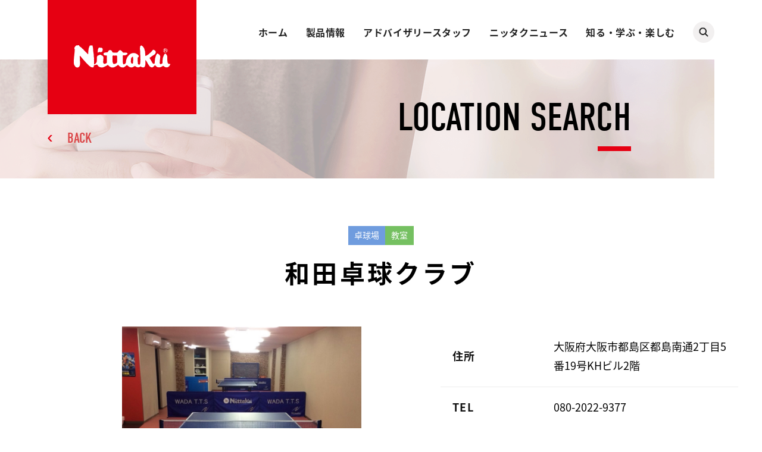

--- FILE ---
content_type: text/html; charset=UTF-8
request_url: https://www.nittaku.com/enjoy-learning/location-search/tokai-kinki/osaka/post-447
body_size: 32583
content:

<!DOCTYPE html>
<html lang="ja">
<head>
  <!-- Google tag (gtag.js) -->
  <script async src="https://www.googletagmanager.com/gtag/js?id=G-46983E4DBM"></script>
  <script>
  window.dataLayer = window.dataLayer || [];
  function gtag(){dataLayer.push(arguments);}
  gtag('js', new Date());
   
  gtag('config', 'G-46983E4DBM');
  </script>
  <meta charset="utf-8"/>
  <meta name="viewport" content="width=device-width,initial-scale=1.0,maximum-scale=1.0,user-scalable=0"/>
  <meta http-equiv="X-UA-Compatible" content="IE=edge"/><title>和田卓球クラブ | Nittaku(ニッタク) 日本卓球 | 卓球用品の総合メーカーNittaku(ニッタク) 日本卓球株式会社の公式ホームページ</title>
	<style>img:is([sizes="auto" i], [sizes^="auto," i]) { contain-intrinsic-size: 3000px 1500px }</style>
	<meta name="description" content="日本卓球(ニッタク=Nittaku) は卓球用品の総合メーカーです。公式ホームページでは卓球のラバーやラケットなどの卓球用品/卓球製品の紹介や、卓球の動画や全国の卓球場検索などのコンテンツなど盛り沢山です。">
<meta name="robots" content="index, follow, max-snippet:-1, max-image-preview:large, max-video-preview:-1">
<link rel="canonical" href="https://www.nittaku.com/enjoy-learning/location-search/tokai-kinki/osaka/post-447" />
<meta property="og:url" content="https://www.nittaku.com/enjoy-learning/location-search/tokai-kinki/osaka/post-447/">
<meta property="og:site_name" content="Nittaku(ニッタク) 日本卓球 | 卓球用品の総合メーカーNittaku(ニッタク) 日本卓球株式会社の公式ホームページ">
<meta property="og:locale" content="ja">
<meta property="og:type" content="article">
<meta property="og:title" content="和田卓球クラブ | Nittaku(ニッタク) 日本卓球 | 卓球用品の総合メーカーNittaku(ニッタク) 日本卓球株式会社の公式ホームページ">
<meta property="og:description" content="日本卓球(ニッタク=Nittaku) は卓球用品の総合メーカーです。公式ホームページでは卓球のラバーやラケットなどの卓球用品/卓球製品の紹介や、卓球の動画や全国の卓球場検索などのコンテンツなど盛り沢山です。">
<meta property="og:image" content="https://www.nittaku.com/wp-content/uploads/2019/11/609c56aa012980d6802d0649d035d92d.jpg">
<meta property="og:image:secure_url" content="https://www.nittaku.com/wp-content/uploads/2019/11/609c56aa012980d6802d0649d035d92d.jpg">
<meta property="og:image:width" content="608">
<meta property="og:image:height" content="342">
<meta name="twitter:card" content="summary_large_image">
<meta name="twitter:title" content="和田卓球クラブ | Nittaku(ニッタク) 日本卓球 | 卓球用品の総合メーカーNittaku(ニッタク) 日本卓球株式会社の公式ホームページ">
<meta name="twitter:description" content="日本卓球(ニッタク=Nittaku) は卓球用品の総合メーカーです。公式ホームページでは卓球のラバーやラケットなどの卓球用品/卓球製品の紹介や、卓球の動画や全国の卓球場検索などのコンテンツなど盛り沢山です。">
<meta name="twitter:image" content="https://www.nittaku.com/wp-content/uploads/2019/11/609c56aa012980d6802d0649d035d92d.jpg">
<style id='classic-theme-styles-inline-css' type='text/css'>
/*! This file is auto-generated */
.wp-block-button__link{color:#fff;background-color:#32373c;border-radius:9999px;box-shadow:none;text-decoration:none;padding:calc(.667em + 2px) calc(1.333em + 2px);font-size:1.125em}.wp-block-file__button{background:#32373c;color:#fff;text-decoration:none}
</style>
<style id='global-styles-inline-css' type='text/css'>
:root{--wp--preset--aspect-ratio--square: 1;--wp--preset--aspect-ratio--4-3: 4/3;--wp--preset--aspect-ratio--3-4: 3/4;--wp--preset--aspect-ratio--3-2: 3/2;--wp--preset--aspect-ratio--2-3: 2/3;--wp--preset--aspect-ratio--16-9: 16/9;--wp--preset--aspect-ratio--9-16: 9/16;--wp--preset--color--black: #000000;--wp--preset--color--cyan-bluish-gray: #abb8c3;--wp--preset--color--white: #ffffff;--wp--preset--color--pale-pink: #f78da7;--wp--preset--color--vivid-red: #cf2e2e;--wp--preset--color--luminous-vivid-orange: #ff6900;--wp--preset--color--luminous-vivid-amber: #fcb900;--wp--preset--color--light-green-cyan: #7bdcb5;--wp--preset--color--vivid-green-cyan: #00d084;--wp--preset--color--pale-cyan-blue: #8ed1fc;--wp--preset--color--vivid-cyan-blue: #0693e3;--wp--preset--color--vivid-purple: #9b51e0;--wp--preset--gradient--vivid-cyan-blue-to-vivid-purple: linear-gradient(135deg,rgba(6,147,227,1) 0%,rgb(155,81,224) 100%);--wp--preset--gradient--light-green-cyan-to-vivid-green-cyan: linear-gradient(135deg,rgb(122,220,180) 0%,rgb(0,208,130) 100%);--wp--preset--gradient--luminous-vivid-amber-to-luminous-vivid-orange: linear-gradient(135deg,rgba(252,185,0,1) 0%,rgba(255,105,0,1) 100%);--wp--preset--gradient--luminous-vivid-orange-to-vivid-red: linear-gradient(135deg,rgba(255,105,0,1) 0%,rgb(207,46,46) 100%);--wp--preset--gradient--very-light-gray-to-cyan-bluish-gray: linear-gradient(135deg,rgb(238,238,238) 0%,rgb(169,184,195) 100%);--wp--preset--gradient--cool-to-warm-spectrum: linear-gradient(135deg,rgb(74,234,220) 0%,rgb(151,120,209) 20%,rgb(207,42,186) 40%,rgb(238,44,130) 60%,rgb(251,105,98) 80%,rgb(254,248,76) 100%);--wp--preset--gradient--blush-light-purple: linear-gradient(135deg,rgb(255,206,236) 0%,rgb(152,150,240) 100%);--wp--preset--gradient--blush-bordeaux: linear-gradient(135deg,rgb(254,205,165) 0%,rgb(254,45,45) 50%,rgb(107,0,62) 100%);--wp--preset--gradient--luminous-dusk: linear-gradient(135deg,rgb(255,203,112) 0%,rgb(199,81,192) 50%,rgb(65,88,208) 100%);--wp--preset--gradient--pale-ocean: linear-gradient(135deg,rgb(255,245,203) 0%,rgb(182,227,212) 50%,rgb(51,167,181) 100%);--wp--preset--gradient--electric-grass: linear-gradient(135deg,rgb(202,248,128) 0%,rgb(113,206,126) 100%);--wp--preset--gradient--midnight: linear-gradient(135deg,rgb(2,3,129) 0%,rgb(40,116,252) 100%);--wp--preset--font-size--small: 13px;--wp--preset--font-size--medium: 20px;--wp--preset--font-size--large: 36px;--wp--preset--font-size--x-large: 42px;--wp--preset--spacing--20: 0.44rem;--wp--preset--spacing--30: 0.67rem;--wp--preset--spacing--40: 1rem;--wp--preset--spacing--50: 1.5rem;--wp--preset--spacing--60: 2.25rem;--wp--preset--spacing--70: 3.38rem;--wp--preset--spacing--80: 5.06rem;--wp--preset--shadow--natural: 6px 6px 9px rgba(0, 0, 0, 0.2);--wp--preset--shadow--deep: 12px 12px 50px rgba(0, 0, 0, 0.4);--wp--preset--shadow--sharp: 6px 6px 0px rgba(0, 0, 0, 0.2);--wp--preset--shadow--outlined: 6px 6px 0px -3px rgba(255, 255, 255, 1), 6px 6px rgba(0, 0, 0, 1);--wp--preset--shadow--crisp: 6px 6px 0px rgba(0, 0, 0, 1);}:where(.is-layout-flex){gap: 0.5em;}:where(.is-layout-grid){gap: 0.5em;}body .is-layout-flex{display: flex;}.is-layout-flex{flex-wrap: wrap;align-items: center;}.is-layout-flex > :is(*, div){margin: 0;}body .is-layout-grid{display: grid;}.is-layout-grid > :is(*, div){margin: 0;}:where(.wp-block-columns.is-layout-flex){gap: 2em;}:where(.wp-block-columns.is-layout-grid){gap: 2em;}:where(.wp-block-post-template.is-layout-flex){gap: 1.25em;}:where(.wp-block-post-template.is-layout-grid){gap: 1.25em;}.has-black-color{color: var(--wp--preset--color--black) !important;}.has-cyan-bluish-gray-color{color: var(--wp--preset--color--cyan-bluish-gray) !important;}.has-white-color{color: var(--wp--preset--color--white) !important;}.has-pale-pink-color{color: var(--wp--preset--color--pale-pink) !important;}.has-vivid-red-color{color: var(--wp--preset--color--vivid-red) !important;}.has-luminous-vivid-orange-color{color: var(--wp--preset--color--luminous-vivid-orange) !important;}.has-luminous-vivid-amber-color{color: var(--wp--preset--color--luminous-vivid-amber) !important;}.has-light-green-cyan-color{color: var(--wp--preset--color--light-green-cyan) !important;}.has-vivid-green-cyan-color{color: var(--wp--preset--color--vivid-green-cyan) !important;}.has-pale-cyan-blue-color{color: var(--wp--preset--color--pale-cyan-blue) !important;}.has-vivid-cyan-blue-color{color: var(--wp--preset--color--vivid-cyan-blue) !important;}.has-vivid-purple-color{color: var(--wp--preset--color--vivid-purple) !important;}.has-black-background-color{background-color: var(--wp--preset--color--black) !important;}.has-cyan-bluish-gray-background-color{background-color: var(--wp--preset--color--cyan-bluish-gray) !important;}.has-white-background-color{background-color: var(--wp--preset--color--white) !important;}.has-pale-pink-background-color{background-color: var(--wp--preset--color--pale-pink) !important;}.has-vivid-red-background-color{background-color: var(--wp--preset--color--vivid-red) !important;}.has-luminous-vivid-orange-background-color{background-color: var(--wp--preset--color--luminous-vivid-orange) !important;}.has-luminous-vivid-amber-background-color{background-color: var(--wp--preset--color--luminous-vivid-amber) !important;}.has-light-green-cyan-background-color{background-color: var(--wp--preset--color--light-green-cyan) !important;}.has-vivid-green-cyan-background-color{background-color: var(--wp--preset--color--vivid-green-cyan) !important;}.has-pale-cyan-blue-background-color{background-color: var(--wp--preset--color--pale-cyan-blue) !important;}.has-vivid-cyan-blue-background-color{background-color: var(--wp--preset--color--vivid-cyan-blue) !important;}.has-vivid-purple-background-color{background-color: var(--wp--preset--color--vivid-purple) !important;}.has-black-border-color{border-color: var(--wp--preset--color--black) !important;}.has-cyan-bluish-gray-border-color{border-color: var(--wp--preset--color--cyan-bluish-gray) !important;}.has-white-border-color{border-color: var(--wp--preset--color--white) !important;}.has-pale-pink-border-color{border-color: var(--wp--preset--color--pale-pink) !important;}.has-vivid-red-border-color{border-color: var(--wp--preset--color--vivid-red) !important;}.has-luminous-vivid-orange-border-color{border-color: var(--wp--preset--color--luminous-vivid-orange) !important;}.has-luminous-vivid-amber-border-color{border-color: var(--wp--preset--color--luminous-vivid-amber) !important;}.has-light-green-cyan-border-color{border-color: var(--wp--preset--color--light-green-cyan) !important;}.has-vivid-green-cyan-border-color{border-color: var(--wp--preset--color--vivid-green-cyan) !important;}.has-pale-cyan-blue-border-color{border-color: var(--wp--preset--color--pale-cyan-blue) !important;}.has-vivid-cyan-blue-border-color{border-color: var(--wp--preset--color--vivid-cyan-blue) !important;}.has-vivid-purple-border-color{border-color: var(--wp--preset--color--vivid-purple) !important;}.has-vivid-cyan-blue-to-vivid-purple-gradient-background{background: var(--wp--preset--gradient--vivid-cyan-blue-to-vivid-purple) !important;}.has-light-green-cyan-to-vivid-green-cyan-gradient-background{background: var(--wp--preset--gradient--light-green-cyan-to-vivid-green-cyan) !important;}.has-luminous-vivid-amber-to-luminous-vivid-orange-gradient-background{background: var(--wp--preset--gradient--luminous-vivid-amber-to-luminous-vivid-orange) !important;}.has-luminous-vivid-orange-to-vivid-red-gradient-background{background: var(--wp--preset--gradient--luminous-vivid-orange-to-vivid-red) !important;}.has-very-light-gray-to-cyan-bluish-gray-gradient-background{background: var(--wp--preset--gradient--very-light-gray-to-cyan-bluish-gray) !important;}.has-cool-to-warm-spectrum-gradient-background{background: var(--wp--preset--gradient--cool-to-warm-spectrum) !important;}.has-blush-light-purple-gradient-background{background: var(--wp--preset--gradient--blush-light-purple) !important;}.has-blush-bordeaux-gradient-background{background: var(--wp--preset--gradient--blush-bordeaux) !important;}.has-luminous-dusk-gradient-background{background: var(--wp--preset--gradient--luminous-dusk) !important;}.has-pale-ocean-gradient-background{background: var(--wp--preset--gradient--pale-ocean) !important;}.has-electric-grass-gradient-background{background: var(--wp--preset--gradient--electric-grass) !important;}.has-midnight-gradient-background{background: var(--wp--preset--gradient--midnight) !important;}.has-small-font-size{font-size: var(--wp--preset--font-size--small) !important;}.has-medium-font-size{font-size: var(--wp--preset--font-size--medium) !important;}.has-large-font-size{font-size: var(--wp--preset--font-size--large) !important;}.has-x-large-font-size{font-size: var(--wp--preset--font-size--x-large) !important;}
:where(.wp-block-post-template.is-layout-flex){gap: 1.25em;}:where(.wp-block-post-template.is-layout-grid){gap: 1.25em;}
:where(.wp-block-columns.is-layout-flex){gap: 2em;}:where(.wp-block-columns.is-layout-grid){gap: 2em;}
:root :where(.wp-block-pullquote){font-size: 1.5em;line-height: 1.6;}
</style>
<link rel='stylesheet' id='contact-form-7-css' href='https://www.nittaku.com/wp-content/plugins/contact-form-7/includes/css/styles.css?ver=6.1.3' type='text/css' media='all' />
<link rel='stylesheet' id='wp-pagenavi-css' href='https://www.nittaku.com/wp-content/plugins/wp-pagenavi/pagenavi-css.css?ver=2.70' type='text/css' media='all' />
<link rel="icon" href="https://www.nittaku.com/wp-content/uploads/2021/04/cropped-favicon-32x32.png" sizes="32x32" />
<link rel="icon" href="https://www.nittaku.com/wp-content/uploads/2021/04/cropped-favicon-192x192.png" sizes="192x192" />
<link rel="apple-touch-icon" href="https://www.nittaku.com/wp-content/uploads/2021/04/cropped-favicon-180x180.png" />
<meta name="msapplication-TileImage" content="https://www.nittaku.com/wp-content/uploads/2021/04/cropped-favicon-270x270.png" />
  <link rel="stylesheet" href="https://use.typekit.net/qge7ntv.css"/>
  <link rel="stylesheet" href="https://www.nittaku.com/wp-content/themes/nittaku_toprenewal/assets/css/enjoy-learning/lib.css?ver=20251208140343" /><link rel="stylesheet" href="https://www.nittaku.com/wp-content/themes/nittaku_toprenewal/assets/css/enjoy-learning/location-search/style.css?ver=20251208140343" />   
  <script src="https://www.nittaku.com/wp-content/themes/nittaku_toprenewal/assets/js/enjoy-learning/lib.js?ver=20251208140343" defer></script><script src="https://www.nittaku.com/wp-content/themes/nittaku_toprenewal/assets/js/enjoy-learning/app.bundle.js?ver=20251208140343" defer></script>   
  <script>
    (function(d) {
      var config = {
        kitId: 'fxr1oyj',
        scriptTimeout: 3000,
        async: true
      },
      h=d.documentElement,t=setTimeout(function(){h.className=h.className.replace(/\bwf-loading\b/g,"")+" wf-inactive";},config.scriptTimeout),tk=d.createElement("script"),f=false,s=d.getElementsByTagName("script")[0],a;h.className+=" wf-loading";tk.src='https://use.typekit.net/'+config.kitId+'.js';tk.async=true;tk.onload=tk.onreadystatechange=function(){a=this.readyState;if(f||a&&a!="complete"&&a!="loaded")return;f=true;clearTimeout(t);try{Typekit.load(config)}catch(e){}};s.parentNode.insertBefore(tk,s)
    })(document);
    
  </script>
</head><body class="sub preload">
<div class="st-Wrapper">

<header class="st-Header">
  <div class="st-Header_Content">
    <div class="st-Header_Logo">      <p><a href="/"><span class="svg"><img src="https://www.nittaku.com/wp-content/themes/nittaku_toprenewal/assets/images/common/logo_white.svg" alt="Nittaku"/></span></a></p>    </div>
    <div class="st-Header_Hamburger sp_f">
      <div class="hamburger"><span></span><span></span></div>
    </div>
    <div class="st-Header_Nav">
      <div class="global">
        <nav class="home">
          <div class="main">
            <p><a href="/">ホーム</a></p>
            <div class="arrow sp_b"></div>
          </div>
        </nav>
        <nav class="products">
          <div class="main">
            <p><a href="/products/">製品情報</a></p>
            <div class="arrow sp_b"></div>
          </div>
          <div class="sub">
            <ul class="two-column en">
              <li><a href="/products/new/">新製品</a></li>
              <li><a href="/products/bags-cases/">バッグ＆ケース</a></li>
              <li><a href="/products/rackets/">ラケット</a></li>
              <li><a href="/products/tables-equipments/">卓球台・備品</a></li>
              <li><a href="/products/rubbers/">ラバー</a></li>
              <li><a href="/products/maintenance/">メンテナンス</a></li>
              <li><a href="/products/balls/">ボール</a></li>
              <li><a href="/products/shoes/">シューズ</a></li>
              <li><a href="/products/large-ball/">ラージボール</a></li>
              <li><a href="/products/goods/">グッズ</a></li>
              <li><a href="/products/apparel/">アパレル</a></li>
              <li><a href="/products/catalog/">カタログ</a></li>
            </ul>
          </div>
        </nav>
        <nav class="advisory-staffs">
          <div class="main">
            <p><a href="/advisory-staffs/">アドバイザリースタッフ</a></p>
            <div class="arrow sp_b"></div>
          </div>
          <div class="sub">
            <ul class="en">
              <li><a href="/advisory-staffs/players/">契約選手</a></li>
              <li><a href="/advisory-staffs/teams/">スポンサーチーム</a></li>
              <li><a href="/advisory-staffs/advisors-coaches/">アドバイザー＆コーチ</a></li>
            </ul>
          </div>
        </nav>
        <nav class="nittaku-news">
          <div class="main">
            <p><a href="/nittaku-news/">ニッタクニュース</a></p>
            <div class="arrow sp_b"></div>
          </div>
          <div class="sub">
            <ul class="en">
              <li><a href="/nittaku-news/topics/">トピックス</a></li>
              <li><a href="/nittaku-news/magazine/">月刊ニッタクニュース</a></li>
              <li><a href="/nittaku-news/purchase-application/">写真購入のご案内</a></li>
              <li><a href="/nittaku-news/lectures-events/">講習会・イベント情報</a></li>
              <li><a href="/nittaku-news/team-introduction/">チーム紹介</a></li>
              <li><a href="/nittaku-news/local-tournament/">地域大会</a></li>
            </ul>
          </div>
        </nav>
        <nav class="enjoy-learning">
          <div class="main">
            <p><a href="/enjoy-learning/">知る・学ぶ・楽しむ</a></p>
            <div class="arrow sp_b"></div>
          </div>
          <div class="sub">
            <ul class="ja">
              <li><a href="/enjoy-learning/beginners/">ビギナーズ</a></li>
              <li><a href="/enjoy-learning/large-ball/">ラージボール</a></li>
              <li><a href="/enjoy-learning/takkyu-volley/">卓球バレー</a></li>
              <li><a href="/enjoy-learning/for-person-with-a-disability/">障がい者卓球</a></li>
              <li><a href="/enjoy-learning/location-search/">卓球場＆ショップ</a></li>
              <li><a href="/enjoy-learning/lessons/">ニッタク卓球教室</a></li>
              <li><a href="/enjoy-learning/schedule/">ニッタク杯スケジュール</a></li>
              <li><a href="/enjoy-learning/organizations/">日本と世界の卓球協会・連盟</a></li>
            </ul>
          </div>
        </nav>
      </div>
      <div class="search">
        <div class="icon pc_b"></div>
        <div class="form">
          <script async src="https://cse.google.com/cse.js?cx=009638048958663826559:kqymyisy0yr"></script>
          <div class="gcse-search"></div>
        </div>
      </div>
      <div class="official-account sp_b">
        <div class="content">
          <div class="heading">            <p class="sp_b"><span class="en">OFFICAL ACCOUNT</span><span class="ja">FOLLOW US</span></p>
          </div>
          <div class="body">
            <div class="list">
              <ul>
                <li class="youtube"><a href="https://www.youtube.com/user/NittakuPromotion/" target="_blank"><img class="sp_b" src="https://www.nittaku.com/wp-content/themes/nittaku_toprenewal/assets/images/common/icon_youtube_white.png" alt="YouTube"/></a></li>
                <li class="twitter"><a href="https://twitter.com/nittaku_news" target="_blank"><img class="sp_b" src="https://www.nittaku.com/wp-content/themes/nittaku_toprenewal/assets/images/common/icon_twitter_white.png" alt="Twitter"/></a></li>
                <li class="instagram"><a href="https://www.instagram.com/nittaku_official/" target="_blank"><img class="sp_b" src="https://www.nittaku.com/wp-content/themes/nittaku_toprenewal/assets/images/common/icon_instagram_white.png" alt="Instagram"/></a></li>
                <li class="line"><a href="https://line.me/R/ti/p/%40013dvfux" target="_blank"><img class="sp_b" src="https://www.nittaku.com/wp-content/themes/nittaku_toprenewal/assets/images/common/icon_line_white.png" alt="LINE"/></a></li>
              </ul>
            </div>
          </div>
        </div>
      </div>
      <div class="close sp_f">
        <p>CLOSE</p>
        <div class="icon"><span></span><span></span></div>
      </div>
    </div>
  </div>
</header><main class="st-Main"><div class="st-Main_Content">  <div class="sub-Wrapper fourth-level">
    <div class="sub-Content">
      <div class="sub-Heading">
        <p class="heading">LOCATION SEARCH</p>
        <p class="back en"><a href="https://www.nittaku.com/enjoy-learning/location-search/tokai-kinki/osaka/">BACK</a></p>
      </div>
      <div class="sub-Body">
        <div class="enjoyLearning-LocationSearch_Detail">
          <div class="enjoyLearning-LocationSearch_Detail-Header">
            <div class="category">
              <ul>                <li class="takkyujo">卓球場</li>                <li class="lesson">教室</li>              </ul>
            </div>
            <div class="name">
              <h1>和田卓球クラブ</h1>
            </div>
            <div class="images">
              <div class="swiper-container">
                <ul class="swiper-wrapper">                  <li class="swiper-slide">
                    <div><img src="https://www.nittaku.com/wp-content/uploads/2019/11/placeMainDetail010244.jpeg"/></div>
                  </li>                  <li class="swiper-slide">
                    <div><img src="https://www.nittaku.com/wp-content/uploads/2019/11/placeMainDetail010245.jpeg"/></div>
                  </li>                </ul>
              </div>
              <div class="swiper-nav">
                <div>
                  <div class="swiper-button-prev"></div>
                  <div class="swiper-button-next"></div>
                  <div class="swiper-pagination"></div>
                </div>
              </div>
            </div>            <div class="profile">              <dl>
                <dt>住所</dt>
                <dd>大阪府大阪市都島区都島南通2丁目5番19号KHビル2階</dd>
              </dl>              <dl>
                <dt>TEL</dt>
                <dd>080-2022-9377</dd>
              </dl>            </div>          </div>
          <div class="enjoyLearning-LocationSearch_Detail-Main">            <div class="twocolumn-section map">
              <div class="heading">
                <p>Google Map</p>
              </div>
              <div class="body">
                <iframe src="https://maps.google.co.jp/maps?output=embed&q=大阪府大阪市都島区都島南通2丁目5番19号KHビル2階&z=16" width="600" height="400" frameborder="0" scrolling="no"></iframe>
              </div>
            </div>          </div>
          <div class="enjoyLearning-LocationSearch_Detail-Footer">
            <div class="back">
              <div class="btn"><a href="https://www.nittaku.com/enjoy-learning/location-search/tokai-kinki/osaka/">BACK</a></div>
            </div>
            <div class="sub-Breadcrumb">
              <ul>
                <li class="home"><a href="/"></a></li>
                <li><a href="/enjoy-learning/">ENJOY LEARNING</a></li>
                <li><a href="/enjoy-learning/location-search/">LOCATION SEARCH</a></li>
                <li> <a href="https://www.nittaku.com/enjoy-learning/location-search/tokai-kinki/">東海・近畿</a></li>
                <li><a href="https://www.nittaku.com/enjoy-learning/location-search/tokai-kinki/osaka/">大阪</a></li>
                <li>和田卓球クラブ</li>
              </ul>
            </div>
            
<div class="sw-GoToTop">
  <p><a href="#">GO TO TOP</a></p>
</div>            
          </div>
        </div>
      </div>
    </div>
  </div>
</div></main>

<footer class="st-Footer">
  <div class="st-Footer_Content">
    <div class="st-Footer_Nav">
      <div class="global">
        <nav class="home">
          <div class="main">
            <p><a href="/">ホーム</a></p>
            <div class="arrow sp_b"></div>
          </div>
        </nav>
        <nav class="products">
          <div class="main">
            <p><a href="/products/">製品情報</a></p>
            <div class="arrow sp_b"></div>
          </div>
          <div class="sub">
            <ul class="two-column en">
              <li><a href="/products/new/">新製品</a></li>
              <li><a href="/products/bags-cases/">バッグ＆ケース</a></li>
              <li><a href="/products/rackets/">ラケット</a></li>
              <li><a href="/products/tables-equipments/">卓球台・備品</a></li>
              <li><a href="/products/rubbers/">ラバー</a></li>
              <li><a href="/products/maintenance/">メンテナンス</a></li>
              <li><a href="/products/balls/">ボール</a></li>
              <li><a href="/products/shoes/">シューズ</a></li>
              <li><a href="/products/large-ball/">ラージボール</a></li>
              <li><a href="/products/goods/">グッズ</a></li>
              <li><a href="/products/apparel/">アパレル</a></li>
              <li><a href="/products/catalog/">カタログ</a></li>
            </ul>
          </div>
        </nav>
        <nav class="advisory-staffs">
          <div class="main">
            <p><a href="/advisory-staffs/">アドバイザリースタッフ</a></p>
            <div class="arrow sp_b"></div>
          </div>
          <div class="sub">
            <ul class="en">
              <li><a href="/advisory-staffs/players/">契約選手</a></li>
              <li><a href="/advisory-staffs/teams/">スポンサーチーム</a></li>
              <li><a href="/advisory-staffs/advisors-coaches/">アドバイザー＆コーチ</a></li>
            </ul>
          </div>
        </nav>
        <nav class="nittaku-news">
          <div class="main">
            <p><a href="/nittaku-news/">ニッタクニュース</a></p>
            <div class="arrow sp_b"></div>
          </div>
          <div class="sub">
            <ul class="en">
              <li><a href="/nittaku-news/topics/">トピックス</a></li>
              <li><a href="/nittaku-news/magazine/">月刊ニッタクニュース</a></li>
              <li><a href="/nittaku-news/purchase-application/">写真購入のご案内</a></li>
              <li><a href="/nittaku-news/lectures-events/">講習会・イベント情報</a></li>
              <li><a href="/nittaku-news/team-introduction/">チーム紹介</a></li>
              <li><a href="/nittaku-news/local-tournament/">地域大会</a></li>
            </ul>
          </div>
        </nav>
        <nav class="enjoy-learning">
          <div class="main">
            <p><a href="/enjoy-learning/">知る・学ぶ・楽しむ</a></p>
            <div class="arrow sp_b"></div>
          </div>
          <div class="sub">
            <ul>
              <li><a href="/enjoy-learning/beginners/">ビギナーズ</a></li>
              <li><a href="/enjoy-learning/large-ball/">ラージボール</a></li>
              <li><a href="/enjoy-learning/takkyu-volley/">卓球バレー</a></li>
              <li><a href="/enjoy-learning/for-person-with-a-disability/">障がい者卓球</a></li>
              <li><a href="/enjoy-learning/location-search/">卓球場＆ショップ</a></li>
              <li><a href="/enjoy-learning/lessons/">ニッタク卓球教室</a></li>
              <li><a href="/enjoy-learning/schedule/">ニッタク杯スケジュール</a></li>
              <li><a href="/enjoy-learning/organizations/">日本と世界の卓球協会・連盟</a></li>
            </ul>
          </div>
        </nav>
      </div>
      <div class="other">
        <nav>
          <ul>
            <li><a href="/inquiry-form/">お客様サポート</a></li>
            <li><a href="/company/">会社概要</a></li>
            <li><a href="/company/action-plan/">行動計画</a></li>
            <li><a href="/company/privacy-policy/">個人情報の取り扱いについて</a></li>
            <li><a href="/nittaku-history/">ニッタクヒストリー</a></li>
          </ul>
        </nav>
      </div>
    </div>
    <div class="st-Footer_Copyright">
      <p class="logo"><a href="/"><span class="svg"><img src="https://www.nittaku.com/wp-content/themes/nittaku_toprenewal/assets/images/common/logo_white.svg" alt="Nittaku"/></span></a></p>
      <p class="copyright">&copy; NIPPON TAKKYU Co.,Ltd.</p>
    </div>
  </div>
</footer></div>
<script type="speculationrules">
{"prefetch":[{"source":"document","where":{"and":[{"href_matches":"\/*"},{"not":{"href_matches":["\/wp-*.php","\/wp-admin\/*","\/wp-content\/uploads\/*","\/wp-content\/*","\/wp-content\/plugins\/*","\/wp-content\/themes\/nittaku_toprenewal\/*","\/*\\?(.+)"]}},{"not":{"selector_matches":"a[rel~=\"nofollow\"]"}},{"not":{"selector_matches":".no-prefetch, .no-prefetch a"}}]},"eagerness":"conservative"}]}
</script>
<script type="text/javascript" src="https://www.nittaku.com/wp-includes/js/dist/hooks.min.js?ver=4d63a3d491d11ffd8ac6" id="wp-hooks-js"></script>
<script type="text/javascript" src="https://www.nittaku.com/wp-includes/js/dist/i18n.min.js?ver=5e580eb46a90c2b997e6" id="wp-i18n-js"></script>
<script type="text/javascript" id="wp-i18n-js-after">
/* <![CDATA[ */
wp.i18n.setLocaleData( { 'text direction\u0004ltr': [ 'ltr' ] } );
/* ]]> */
</script>
<script type="text/javascript" src="https://www.nittaku.com/wp-content/plugins/contact-form-7/includes/swv/js/index.js?ver=6.1.3" id="swv-js"></script>
<script type="text/javascript" id="contact-form-7-js-translations">
/* <![CDATA[ */
( function( domain, translations ) {
	var localeData = translations.locale_data[ domain ] || translations.locale_data.messages;
	localeData[""].domain = domain;
	wp.i18n.setLocaleData( localeData, domain );
} )( "contact-form-7", {"translation-revision-date":"2025-10-29 09:23:50+0000","generator":"GlotPress\/4.0.3","domain":"messages","locale_data":{"messages":{"":{"domain":"messages","plural-forms":"nplurals=1; plural=0;","lang":"ja_JP"},"This contact form is placed in the wrong place.":["\u3053\u306e\u30b3\u30f3\u30bf\u30af\u30c8\u30d5\u30a9\u30fc\u30e0\u306f\u9593\u9055\u3063\u305f\u4f4d\u7f6e\u306b\u7f6e\u304b\u308c\u3066\u3044\u307e\u3059\u3002"],"Error:":["\u30a8\u30e9\u30fc:"]}},"comment":{"reference":"includes\/js\/index.js"}} );
/* ]]> */
</script>
<script type="text/javascript" id="contact-form-7-js-before">
/* <![CDATA[ */
var wpcf7 = {
    "api": {
        "root": "https:\/\/www.nittaku.com\/wp-json\/",
        "namespace": "contact-form-7\/v1"
    }
};
/* ]]> */
</script>
<script type="text/javascript" src="https://www.nittaku.com/wp-content/plugins/contact-form-7/includes/js/index.js?ver=6.1.3" id="contact-form-7-js"></script>
<script type="text/javascript" src="https://www.google.com/recaptcha/api.js?render=6LfgrGwpAAAAANmdlHAmBd35sJKXTkJJD19j8FE6&amp;ver=3.0" id="google-recaptcha-js"></script>
<script type="text/javascript" src="https://www.nittaku.com/wp-includes/js/dist/vendor/wp-polyfill.min.js?ver=3.15.0" id="wp-polyfill-js"></script>
<script type="text/javascript" id="wpcf7-recaptcha-js-before">
/* <![CDATA[ */
var wpcf7_recaptcha = {
    "sitekey": "6LfgrGwpAAAAANmdlHAmBd35sJKXTkJJD19j8FE6",
    "actions": {
        "homepage": "homepage",
        "contactform": "contactform"
    }
};
/* ]]> */
</script>
<script type="text/javascript" src="https://www.nittaku.com/wp-content/plugins/contact-form-7/modules/recaptcha/index.js?ver=6.1.3" id="wpcf7-recaptcha-js"></script>
</body>
</html>

--- FILE ---
content_type: text/html; charset=utf-8
request_url: https://www.google.com/recaptcha/api2/anchor?ar=1&k=6LfgrGwpAAAAANmdlHAmBd35sJKXTkJJD19j8FE6&co=aHR0cHM6Ly93d3cubml0dGFrdS5jb206NDQz&hl=en&v=TkacYOdEJbdB_JjX802TMer9&size=invisible&anchor-ms=20000&execute-ms=15000&cb=23qojovspe
body_size: 45866
content:
<!DOCTYPE HTML><html dir="ltr" lang="en"><head><meta http-equiv="Content-Type" content="text/html; charset=UTF-8">
<meta http-equiv="X-UA-Compatible" content="IE=edge">
<title>reCAPTCHA</title>
<style type="text/css">
/* cyrillic-ext */
@font-face {
  font-family: 'Roboto';
  font-style: normal;
  font-weight: 400;
  src: url(//fonts.gstatic.com/s/roboto/v18/KFOmCnqEu92Fr1Mu72xKKTU1Kvnz.woff2) format('woff2');
  unicode-range: U+0460-052F, U+1C80-1C8A, U+20B4, U+2DE0-2DFF, U+A640-A69F, U+FE2E-FE2F;
}
/* cyrillic */
@font-face {
  font-family: 'Roboto';
  font-style: normal;
  font-weight: 400;
  src: url(//fonts.gstatic.com/s/roboto/v18/KFOmCnqEu92Fr1Mu5mxKKTU1Kvnz.woff2) format('woff2');
  unicode-range: U+0301, U+0400-045F, U+0490-0491, U+04B0-04B1, U+2116;
}
/* greek-ext */
@font-face {
  font-family: 'Roboto';
  font-style: normal;
  font-weight: 400;
  src: url(//fonts.gstatic.com/s/roboto/v18/KFOmCnqEu92Fr1Mu7mxKKTU1Kvnz.woff2) format('woff2');
  unicode-range: U+1F00-1FFF;
}
/* greek */
@font-face {
  font-family: 'Roboto';
  font-style: normal;
  font-weight: 400;
  src: url(//fonts.gstatic.com/s/roboto/v18/KFOmCnqEu92Fr1Mu4WxKKTU1Kvnz.woff2) format('woff2');
  unicode-range: U+0370-0377, U+037A-037F, U+0384-038A, U+038C, U+038E-03A1, U+03A3-03FF;
}
/* vietnamese */
@font-face {
  font-family: 'Roboto';
  font-style: normal;
  font-weight: 400;
  src: url(//fonts.gstatic.com/s/roboto/v18/KFOmCnqEu92Fr1Mu7WxKKTU1Kvnz.woff2) format('woff2');
  unicode-range: U+0102-0103, U+0110-0111, U+0128-0129, U+0168-0169, U+01A0-01A1, U+01AF-01B0, U+0300-0301, U+0303-0304, U+0308-0309, U+0323, U+0329, U+1EA0-1EF9, U+20AB;
}
/* latin-ext */
@font-face {
  font-family: 'Roboto';
  font-style: normal;
  font-weight: 400;
  src: url(//fonts.gstatic.com/s/roboto/v18/KFOmCnqEu92Fr1Mu7GxKKTU1Kvnz.woff2) format('woff2');
  unicode-range: U+0100-02BA, U+02BD-02C5, U+02C7-02CC, U+02CE-02D7, U+02DD-02FF, U+0304, U+0308, U+0329, U+1D00-1DBF, U+1E00-1E9F, U+1EF2-1EFF, U+2020, U+20A0-20AB, U+20AD-20C0, U+2113, U+2C60-2C7F, U+A720-A7FF;
}
/* latin */
@font-face {
  font-family: 'Roboto';
  font-style: normal;
  font-weight: 400;
  src: url(//fonts.gstatic.com/s/roboto/v18/KFOmCnqEu92Fr1Mu4mxKKTU1Kg.woff2) format('woff2');
  unicode-range: U+0000-00FF, U+0131, U+0152-0153, U+02BB-02BC, U+02C6, U+02DA, U+02DC, U+0304, U+0308, U+0329, U+2000-206F, U+20AC, U+2122, U+2191, U+2193, U+2212, U+2215, U+FEFF, U+FFFD;
}
/* cyrillic-ext */
@font-face {
  font-family: 'Roboto';
  font-style: normal;
  font-weight: 500;
  src: url(//fonts.gstatic.com/s/roboto/v18/KFOlCnqEu92Fr1MmEU9fCRc4AMP6lbBP.woff2) format('woff2');
  unicode-range: U+0460-052F, U+1C80-1C8A, U+20B4, U+2DE0-2DFF, U+A640-A69F, U+FE2E-FE2F;
}
/* cyrillic */
@font-face {
  font-family: 'Roboto';
  font-style: normal;
  font-weight: 500;
  src: url(//fonts.gstatic.com/s/roboto/v18/KFOlCnqEu92Fr1MmEU9fABc4AMP6lbBP.woff2) format('woff2');
  unicode-range: U+0301, U+0400-045F, U+0490-0491, U+04B0-04B1, U+2116;
}
/* greek-ext */
@font-face {
  font-family: 'Roboto';
  font-style: normal;
  font-weight: 500;
  src: url(//fonts.gstatic.com/s/roboto/v18/KFOlCnqEu92Fr1MmEU9fCBc4AMP6lbBP.woff2) format('woff2');
  unicode-range: U+1F00-1FFF;
}
/* greek */
@font-face {
  font-family: 'Roboto';
  font-style: normal;
  font-weight: 500;
  src: url(//fonts.gstatic.com/s/roboto/v18/KFOlCnqEu92Fr1MmEU9fBxc4AMP6lbBP.woff2) format('woff2');
  unicode-range: U+0370-0377, U+037A-037F, U+0384-038A, U+038C, U+038E-03A1, U+03A3-03FF;
}
/* vietnamese */
@font-face {
  font-family: 'Roboto';
  font-style: normal;
  font-weight: 500;
  src: url(//fonts.gstatic.com/s/roboto/v18/KFOlCnqEu92Fr1MmEU9fCxc4AMP6lbBP.woff2) format('woff2');
  unicode-range: U+0102-0103, U+0110-0111, U+0128-0129, U+0168-0169, U+01A0-01A1, U+01AF-01B0, U+0300-0301, U+0303-0304, U+0308-0309, U+0323, U+0329, U+1EA0-1EF9, U+20AB;
}
/* latin-ext */
@font-face {
  font-family: 'Roboto';
  font-style: normal;
  font-weight: 500;
  src: url(//fonts.gstatic.com/s/roboto/v18/KFOlCnqEu92Fr1MmEU9fChc4AMP6lbBP.woff2) format('woff2');
  unicode-range: U+0100-02BA, U+02BD-02C5, U+02C7-02CC, U+02CE-02D7, U+02DD-02FF, U+0304, U+0308, U+0329, U+1D00-1DBF, U+1E00-1E9F, U+1EF2-1EFF, U+2020, U+20A0-20AB, U+20AD-20C0, U+2113, U+2C60-2C7F, U+A720-A7FF;
}
/* latin */
@font-face {
  font-family: 'Roboto';
  font-style: normal;
  font-weight: 500;
  src: url(//fonts.gstatic.com/s/roboto/v18/KFOlCnqEu92Fr1MmEU9fBBc4AMP6lQ.woff2) format('woff2');
  unicode-range: U+0000-00FF, U+0131, U+0152-0153, U+02BB-02BC, U+02C6, U+02DA, U+02DC, U+0304, U+0308, U+0329, U+2000-206F, U+20AC, U+2122, U+2191, U+2193, U+2212, U+2215, U+FEFF, U+FFFD;
}
/* cyrillic-ext */
@font-face {
  font-family: 'Roboto';
  font-style: normal;
  font-weight: 900;
  src: url(//fonts.gstatic.com/s/roboto/v18/KFOlCnqEu92Fr1MmYUtfCRc4AMP6lbBP.woff2) format('woff2');
  unicode-range: U+0460-052F, U+1C80-1C8A, U+20B4, U+2DE0-2DFF, U+A640-A69F, U+FE2E-FE2F;
}
/* cyrillic */
@font-face {
  font-family: 'Roboto';
  font-style: normal;
  font-weight: 900;
  src: url(//fonts.gstatic.com/s/roboto/v18/KFOlCnqEu92Fr1MmYUtfABc4AMP6lbBP.woff2) format('woff2');
  unicode-range: U+0301, U+0400-045F, U+0490-0491, U+04B0-04B1, U+2116;
}
/* greek-ext */
@font-face {
  font-family: 'Roboto';
  font-style: normal;
  font-weight: 900;
  src: url(//fonts.gstatic.com/s/roboto/v18/KFOlCnqEu92Fr1MmYUtfCBc4AMP6lbBP.woff2) format('woff2');
  unicode-range: U+1F00-1FFF;
}
/* greek */
@font-face {
  font-family: 'Roboto';
  font-style: normal;
  font-weight: 900;
  src: url(//fonts.gstatic.com/s/roboto/v18/KFOlCnqEu92Fr1MmYUtfBxc4AMP6lbBP.woff2) format('woff2');
  unicode-range: U+0370-0377, U+037A-037F, U+0384-038A, U+038C, U+038E-03A1, U+03A3-03FF;
}
/* vietnamese */
@font-face {
  font-family: 'Roboto';
  font-style: normal;
  font-weight: 900;
  src: url(//fonts.gstatic.com/s/roboto/v18/KFOlCnqEu92Fr1MmYUtfCxc4AMP6lbBP.woff2) format('woff2');
  unicode-range: U+0102-0103, U+0110-0111, U+0128-0129, U+0168-0169, U+01A0-01A1, U+01AF-01B0, U+0300-0301, U+0303-0304, U+0308-0309, U+0323, U+0329, U+1EA0-1EF9, U+20AB;
}
/* latin-ext */
@font-face {
  font-family: 'Roboto';
  font-style: normal;
  font-weight: 900;
  src: url(//fonts.gstatic.com/s/roboto/v18/KFOlCnqEu92Fr1MmYUtfChc4AMP6lbBP.woff2) format('woff2');
  unicode-range: U+0100-02BA, U+02BD-02C5, U+02C7-02CC, U+02CE-02D7, U+02DD-02FF, U+0304, U+0308, U+0329, U+1D00-1DBF, U+1E00-1E9F, U+1EF2-1EFF, U+2020, U+20A0-20AB, U+20AD-20C0, U+2113, U+2C60-2C7F, U+A720-A7FF;
}
/* latin */
@font-face {
  font-family: 'Roboto';
  font-style: normal;
  font-weight: 900;
  src: url(//fonts.gstatic.com/s/roboto/v18/KFOlCnqEu92Fr1MmYUtfBBc4AMP6lQ.woff2) format('woff2');
  unicode-range: U+0000-00FF, U+0131, U+0152-0153, U+02BB-02BC, U+02C6, U+02DA, U+02DC, U+0304, U+0308, U+0329, U+2000-206F, U+20AC, U+2122, U+2191, U+2193, U+2212, U+2215, U+FEFF, U+FFFD;
}

</style>
<link rel="stylesheet" type="text/css" href="https://www.gstatic.com/recaptcha/releases/TkacYOdEJbdB_JjX802TMer9/styles__ltr.css">
<script nonce="6MKxNlJqvnCxQIxMIwtOlw" type="text/javascript">window['__recaptcha_api'] = 'https://www.google.com/recaptcha/api2/';</script>
<script type="text/javascript" src="https://www.gstatic.com/recaptcha/releases/TkacYOdEJbdB_JjX802TMer9/recaptcha__en.js" nonce="6MKxNlJqvnCxQIxMIwtOlw">
      
    </script></head>
<body><div id="rc-anchor-alert" class="rc-anchor-alert"></div>
<input type="hidden" id="recaptcha-token" value="[base64]">
<script type="text/javascript" nonce="6MKxNlJqvnCxQIxMIwtOlw">
      recaptcha.anchor.Main.init("[\x22ainput\x22,[\x22bgdata\x22,\x22\x22,\[base64]/[base64]/[base64]/[base64]/ODU6NzksKFIuUF89RixSKSksUi51KSksUi5TKS5wdXNoKFtQZyx0LFg/[base64]/[base64]/[base64]/[base64]/bmV3IE5bd10oUFswXSk6Vz09Mj9uZXcgTlt3XShQWzBdLFBbMV0pOlc9PTM/bmV3IE5bd10oUFswXSxQWzFdLFBbMl0pOlc9PTQ/[base64]/[base64]/[base64]/[base64]/[base64]/[base64]\\u003d\\u003d\x22,\[base64]\\u003d\\u003d\x22,\x22wr3Cl8KTDMKMw6HCmB/CjsOIZ8OZQVEOHgEwJMKRwrPCuBwJw5vClknCoAPCqBt/woXDr8KCw6dRMmstw7LChEHDnMK+DFw+w5Buf8KRw4omwrJxw5LDvlHDgGx2w4Uzwps5w5XDj8OzwpXDl8KOw6IdKcKCw5PCiz7DisOwR0PCtUHCn8O9EQ/CqcK5anPCgsOtwp08GjoWwpfDuHA7a8O9ScOSworCvyPCmcKGScOywp/[base64]/CgMKpwoAkH8OIOsKOwrZKw7sfSxcReAnDnsOjw63DownCv2TDqETDslY8UHsgdw/Cg8KfdUwtw5HCvsKowrJBO8Onwp1XViTCmG0yw5nCocOPw6DDrHU7fR/CqWNlwrkvNcOcwpHChSvDjsOcw40VwqQcw65Dw4wOwrjDlsOjw7XCg8OCM8Kuw7lPw5fCtgIqb8OzCsKfw6LDpMKQwr3DgsKFX8KJw67Crw9mwqNvwrBTZh/DilzDhBVteC0Gw6VPJ8O3P8K8w6lGAMK1L8ObQT4Nw77Co8KFw4fDgGrDmA/[base64]/DmCfDlHkpw6bDkcKAw4/[base64]/[base64]/wo/Du0rCs8Oiwo9Fwp7DsiYrG0zCv8OnwrFMMF8Nw7FTw5QnbMK5w5TChVQWw6ZGP1XDq8Kzw4R5w6vDqsKva8KZaQNoFw1QfsOPwo/CosKSWiJJwrxAw7LCv8Kxw7NywqrCqyskw5HDqh7Ck2vDr8O/wp4LwqTCt8KfwrAew47DvMOHw6nDksOHSMKoGXjDvRcbwonDisODwrx+wr/[base64]/[base64]/[base64]/DtTDCmw9PwovDk8KpwoDCssOxwoUgb8O/[base64]/[base64]/w5vDkcKrSTHDnMOEw48wIsKtDcK3wpfDrsObAcONUiFXwpQGAcOMZcOrw5/DuR0nwqhrGDRhwqHDtsKFAsOjwoc+w7bDgsOfwqrCmy9wG8KOZMKiKDnDrwbDrcOGw77DvcKgwo3DmMO6JGNMwrJ/dgFGf8ONdw3CsMO9CsKOT8KGw7DCsGfDiAYzw4dXw4dBwpHDtE1EDMO2wpvDhXNswrpdOMKWwojCpcK6w4pmEMO8EDZyw6HDjcKGXsOlXMObPMKwwq0Nw6TDmVYYw4VqJBoww6/Dk8O1wpnDnEJWZ8O8w4LDrMKkfMOpFsOKVRhow7tFw7TCpcKUw6vDg8OWA8O0wpdFwp8Cb8O8woHDj30eYsO4PMOSwpNsIWvDhXXDhW/Di0LDhMOiw7pYw4fCssO7w693Qy/CrQLDuB0pw7YBayHCukbCs8Kdw6AmBUIrw4XDrsO1w4/CsMOdGCMYwpk4wqNdXGNwVMKVUAvDssOqw5PCqsKDwp7Dr8OiwrfCvjPCk8OsCXHCniwMRX9/wrnDlcO2CcKqJcO+A0/DrcOdw5E2SsKKfH14acKKXsK/bwDCgkzDscONwpDCnsO4UsODwpvDl8K0w6nChF83w7wzw6MQPmkLchtMwprDhWXCu3/[base64]/DjQ1pdMOeDsO8H8OAw4NVwqvDs3xmwqwNwqZcwpFrfjUAw743eXMfGcKzJcOfJkkAwrzCt8OMwqrCtRgdI8KTRRjChsKHCsOGVQ7Cq8OmwpcCIsO+TsKpw4xybMONacKSw64vw4pgwrPDkMOGwoHClDPDl8K6w5N1AcKwP8KHQsKuTX7DvsO/QBZIdCIvw7RNwq/[base64]/Ch8Kzw6LCtGdMwp/[base64]/LsOXwo7DtcKzw7wuBllkZwcbEsOoYcK3GcKIJFvClMKIScKkCsOGwpvCmTbCnBk9Q3wjw5zDlcOIERTCkcKYc1nCpMOhEDfDn1jCgkHDjSvDocKvw69kw4zCq3ZfbX/DtcOKU8KhwpFyKXLCi8K/ST8dwr55PwAmSUwow5fDocO6wqp5w5zCgsOIEcOdXMKQAwXDqsKZfsOtGMOXw5BRfg/CssOhFsO1GsKuwrYLImpgwp/[base64]/SGkDw5cXwpbDlUbDusOAw74iw6DDgsKrAcKEO8KvaQ1wwqBwLTXDjMKYDVELw5LDocKOcMORJgjCi17CozhNacKiQMKjZcOgCMOZcsOqPMKnwq/CrU7DsWTDg8ORQWLCpQTCiMKsIcKNwqXDvMOgw5Vhw7TCmEMGKUHCsMOAw7rChWrCjcK+wohCGcK/[base64]/wqMVwp3CvRfCoV3ClcKrw7fDl2jCgcKAwrbCjSjDnMOPdMK8PATCnGnCqnvDrMKUCklGwpbCqMOzw6tFCRZDwo/CqXbDn8KFfSXCusOCwrPCp8Kawq3CmMKUwrYQwpXDvH3CgAXCgXjDssKsECnDjsKvKsOIT8OiM1duwpjCsXLDgxEtwpzCiMOkwrV2K8KuDwh1D8Kuw7Vowr/Cm8OWHcKpQjF1w6XDm33DvnIcHD/DtMOkw4pgw7h8wpfCjCfDqMOUPMO/wqwpa8O/LMK3wqPDo285Z8O/QXrDuT/DkRNpccOwwrnCr3gCLMODw7wKEcKBWgbCk8OdJMKxS8K5DCbCgcKjE8O5G3o+eEHDtMKpDMKmwrlcC01Iw4UEWMKhw4PDtMOmK8Kgwplca3LDiGPCsW5+GcKOBMOVw7XDjiTDlcKLDsOWAXnCvMOGOkMPVTXChyrDicOpw4jDsGzDv01mw55SVAIbIHVEWMKzwqfCqx/CoDvCqsOGw4g3wp1Rw4oDZ8O4SsOow7lnDD4RewrDu1dEe8OUwpUAwojCrcO9CMONwo3ChMKLwqfCkcOtZMKhwo1KXsOtw5/CvMOzwpjDvMK6w5A8NcKTQMOBw4vDkMKiw6ZPwo3DrsO+Sg05BhlAw6NIQHIfw5Qaw7YGa1fCksKLw542wpQbbi/[base64]/CqsOnIi/CqhzCqsO5TBnCgMKSWEDCvMOoXR0twpXDsifCosOqfsOBYw3CmsOUwr7DvMKww5/DimAYLmEYb8O2EFhawrknWsOEwoIlB0Zjw5nCiQETOxxxw6/DnMOfOsO4w41iw59qw5Mdwp7DnGxFAjERDi5rREfCmMOySQspOE7DiH3DkF/DpsOwJ1FoCU81R8OBwpnChnZuIhIUw43Cp8OIEMOcw5ItasOBE1k3OX3Cr8OkVmvCk2ZoFMO7w5PCrMOxTcKIWsKQCkfDosKFwoHDoCbDmFxPcsKSwp7DtcOuw55Gw78Bw4HCsG7DsjR/[base64]/DocO6LsOZwqLCncKbbMOjUsOiLxZiGj5rEW5uwr7CoW7CllY0IT7DtMK5Jh/Dj8KBfEXCpS0EcMKvZgrCnsKJworCtWwcfsKYS8ONwpgZwo/[base64]/DsKeER3DtMKabEcAUFAibMOIGngNw4YLBsO7w6hlw7rCpFIrw6zCssK2w5bDjsKgNcKfKyIaH0kyfxLCu8O6AXMLFcKnZwfCncKawqXCtXEbw57DisO8Aitdw684bcOPSMKLGG7CqsKSwrxuJEvDo8KUO8K+w5lgworDkijDoD/CjANOwqIWwqHDmsKswpw/BkzDu8OZwqPDkxRSw4TDq8KOA8KEw6vDlRLDl8Ogwp/[base64]/Dm8K5P8O6QgDDj8KZIQdSV2HCinozw7UQwpfDqMK8UMOYSMOvwpJVw6NPBUlrIQnDpsK/w4XDrcKkWxp9FcOYHAVRw59kRihkBcKVasOxDDTCniDCsidXwrPCm2HCkRvChWBuw4FYbD0TFMK/TcK1CDJAfipcHcK5wqvDlDbCkcOOw47Dj1PCrsK1wpUQN3jCuMKyBcKrb01iw5R8wqnClcKHwoDDsMKGw75dDMOZw719KcOhP1s6UW7CtUXCkTvDs8K2wonCqsKkwpbCugBfKsOFRAnDjcK7wr50ZV7DiUPCoF7DuMKRwpDDnMO9w6k/AkjCtSnCvkJjCsKWwq/[base64]/DmsOgw4XClcKHTcKDLR7Ck3hPw61Kw5jClcKNwqrCscKRfcKcw552woYLwqPCjMO+PG9BRntbwqttwoIFw7LCr8K8w7/CkhnCpGrCsMKOESvDiMKrf8OjJsKWQMKyOTzDocORw5EawqDCnDI1GXTDhsOUw6IODsKtfhTDkAXCtnRvw4M+EAZ1wpgMZMOgJnPCnyfCrcOcwqpDwodgwqfDuXPDj8OzwohfwqMPw7NVwpxpXTjCmcO8wponAMKXecOOwr9cZi9+OwogUcOfw6Uew6/[base64]/Do0k7HSMXO2R1acKAwrkNFcKxw7xaw5HDosOdG8OUwrRAKCcHw5Z8OA4Rw78yN8OPDgYxwqLDq8Kewp0JfMOZTcOFw5/[base64]/bMOlfcKmAcOjwrpDwqk7wpkWwoN0QsKJWXzCvsKRai8QezMWGsOlOsKgRsKxwrFKGUTCn3LCtX/DoMOjw4BaZBXDs8KAwrfCvMOLwrDCisOdw6RPUcKePk0HwpfCk8O0cQrCtH9sasKsL0bDu8KWw5ZiF8KrwoBKw5/DmMOULhcvw6TChsKpJxsWw5TDlQ/DvE3Dq8OEO8OOOXkbw67CuDnDgBbCtTokw4MOasOmwqjChwpmw7E5woQtW8Kowr8vBXnDqzPDjsOlwoscFcOOw5Acw5E7wpRjw44Jwrdyw5DDjsKkKVTDiGQmw7xrwqfDuVTCjklaw40Zw7xFw7xzwqLDoQ1+YMOtQcKsw4HCt8OSw7prwrTDusOowqjCpHkowqIvw6/DtH/CsXLDgnrCs37CicOOw6TDrsOXWVJWwr8vwqnDk1zChMKpwpDDiAZScgLDusK9ai4bAMKhOFk6woHCvGHCgsKpDmnCg8OsMMObw7TCs8O5wo3DscOlwrDChmxCwqY9C8Kow40Xwpl4woLCoCXDqsOYVgrDtMOKMVLDh8OPVV5kEsOKa8Oxwo/CvsOBw7HDh1wwcVDDiMO9woA5wpPDtkbDpMKDw4/[base64]/CnWNYw6bDjWjCkcOOH3QkTsO8wprDtjN8JznDmcO/NsKkwrDDiXTDp8OuaMKFO1QWe8OJCMKjenIaU8O3FcKRwpzCo8KZwoXDvBNZw6Vcw6nDk8OQI8KID8KKFcOjBsOnf8KGw6jDvWHChHLDpG1ACsKPw4LClsO/wqXDusKdXMOowrXDgmcnAw/CniTDpR1oA8KLwoXDihXDrF4QHsOpwqlPw6Z3DSPCpgg8CcKow57CnsOgwpEfc8KMCcKgwq15woQmw7HDi8KDwpdfRULCucO6wqklwrUnH8OwUsKEw5fDky8kXMODAMK1w4vDhsOaFTpvw5TDoy/DpyXCiDtkHUspEADDmcO3Ggotwo3ChWvCvkzCp8KTwr/DkcKrUzDCpArCmWI1Qm/CrFPClATCu8OzFhHCpMKTw6fDtXZqw4hGwrPCtTTCgMKrJsOJwovDj8OowrzDqQBDw4/Cu150w6zCgMOmwqbColliwoHCpV3CicKVC8O5wrrCvktGwr1jS3rCgcKlwqMAwrJjV3d6w7TDuW1EwpQiwqPDkgwPHBhww7gYwrLCqXwLw4cJw6jDtmbDkMOfEsO9wpzDucKnRcOcwrUieMKmwo0ywqsrw7rDmsOhWnItw6nCq8OYwoVJw7/CoQvDrsKhFzjCmzxvwqfCgcOMw7JBw5ZGT8K3WjgqF1NJIsKlGsKwwr1lTyTCuMOWXy/[base64]/TsKww6LCpcOywqZBw6nCo8KVJ8OXGWhiHcK7MCRyX3HCnMKew78gwpHDnjnDmsKvUcKRw5khZMK0w6nCj8KHGybDl1/CtsOmXMOKw6nCji/CpGgqE8ORJcKzwrvDrzDDtsKywqvChMKJwq4mCGXCmMOrOkEibsKHwpUew6MawoHChk4CwpgBwo/CmSYcfFtDKlDCgcOcf8KUXCQAw6V0TcKVwpU+VsKOw6Uxw7LCkSQKY8KfSUJqZsKfdS7Cl1jCocONUB/[base64]/[base64]/[base64]/[base64]/[base64]/GXHDtcOuw47DtcOzwo3DriJMwoFIw4PDl0nChcODWcKywp7DjcKiQMO2X1MqDcO7wrDDvxXDrsOhfMKRw7N1wpFIwovDosKxwrjDrnDCnMKlLcKOwp7DlsK1RMK7w44pw6QYw4xtSMKrwoFKw6g5bE3CokPDosKBasOTw4TDqFXCvw5/[base64]/[base64]/DnVfCnMO5w7NCw5waZcOuw6t2w6YKwqTDu8K2woI6FiFCw7fDkcOjSMKbYxfDhjJMw6DCgMKpw6kbAwFywoTDkMOxaU95wqHDvMO5VsO2w7/DmGx7ZhnCjMOdbcOswpfDuijCk8KhwrzCl8KQQV9/Y8KXwpIswrfCvcKUwq/[base64]/DhE9ywobDsMK7Uk3DvkVKwpgARcOKw6/DsxDCtsKgdVnDvcKAcyPDsMO/YyPCvxHDn2ceTcKEw5gww4zDrXPCnsOxwqTCp8Kde8Kbw6hxwoHDj8KXwoF+w7zDtcKmacOmwpVNe8K9IxhAwqPDhcO+wpt3T2LDvGXDtHEERXxxwpDChsK/wqPCnMOuCMKUw4PDtV8bB8KiwrVGwpnCgMKzeQLCocKWw6jCsysEw4rCoUp3wokkJsKnw4R5BcOYV8K5IsONEsOBw7HDkBXCkcOpXGI+OEXDmMOuZ8KjMlcdbRAKw4x4wo5NZcOCw4s4YUhYAcKMacOuw5/DnC3CjsOjwrPCnwXDmxfDtcKKM8OzwoRFAMKBXcKHbzvDo8O1wrTDp0lawqXDj8KnXgrDusK2w5bCnAfDm8O1ZmUvw5RxDMORwpMcw7PDv3zDogMBX8ODwqwjIMKlOhXCnjQdwrTCocOTIcOQwrTDnk7DlcOJNgzChh/DkcOxNMOQfMO6w7LDucKvPMK3w7TDnMKpwp7CpTnDtMK3BWVnEVPCgRgkwoJ+wpZvw4LChGENN8KbQcKoPsO3wqd3csOzwonDu8KZCQPCvsK5w5Q0dsK/QmAewr05HMKBbR4/fGEHw5k5bRlMasOJacOhE8Okwo7DvcOqwqZlw6UtecOBwot7VHxAwpnCklkGGcOrWEEWw7jDl8KWw6xDw7jCmsKucMOUw6DDoDrCpcOMBsOvw7HDoGzCtDfCgcOpwq8/wrfDk3HCg8OVScOyMlXDi8O7KcKpNcKkw7kyw7ZKw5UrfHrCjWfCqArCisOQIUFbCATCkEEwwqsGTiXCocK3SgIZEcKcwrRuwrHCt0bDrsKhw41Zw5zDksORwo1/KcO3w5J6w7bDm8OrdGrCsSvDl8OiwpFQUQXCp8OrNQDDt8OsYsKmSgVmd8KIwozDncKrJ2jCi8KEwrkwGk7DjsOAcQ7CkMKGCCTDu8KawqZTwrPDslbDmQlXw5g+N8OWw79Kw6peccOkJkpSZDMbDcKFDEI3TsOCw7sXTB/DkG7CuSs9DDoYw4TDqcK9Y8K/wqJQEsKRw7V0LgbDiG3CojVBwq1Iw7zCtT3CpcKcw4vDoyvDv2DCsDNKAsOuacK5wokvFXbDvMKNC8KOwp/Dgg0JwpLDusKVInZJwrQRCsKKw5dWwo3DoizCqCrDpCnDvFk3w7V3fA7Cj2DCnsK/[base64]/DucOqM8K2OjQlT2HDqA/[base64]/CocKBwpgEwoLDqifDukNyBgVzw6IEw7XCuSnCmn7CtHlLU2MNTsOgFMOZwoXChCvDqSfCjMOMJVoEX8KLXSMdw4wIcUZxwoQfwoTChcK1w6rDg8ObfzdAwoLDk8Kyw4tZVMKUPCDCkcO/w7cZwo06fxvDksOkAyJeEivDnQPCvw4aw7YDw5kYF8O0wqBzesKPw7EmdMO9w6AaPxE+EBRUwqDCsSA1bVrCpH8EAMKkSg0sJhZbJExjAsOtwoDDu8KHw6VvwqMlbMK9IsKIwqtHw6HDjsOkNxs0OQ/DuMOow6Z8asOGwrnCrnJ0w4/[base64]/w5FhI8OQVcOSPx/CgDHCrsKNNk/Dr8KyN8KMFEXDjMOQewYew4jDuMK9D8OwG2LCkg/DmMOtwpTDsgM9TnQGwok+w7ogw5LChQXDpcKAwr/DtyIgOUQPwpcMKAkYcCLDgMO0N8KvMRVtAhjDi8KBP0DDosKReVjDmcOfI8Kqw5MhwqMcYRbCpcK/[base64]/[base64]/w7fDqSEtwpoAw6bCl0zCqiZWKHtbSTtuwr/CjsObcsKdcidSasO3wpjCj8OTw6zCqcOVw50ECxzDojAvw58ORcOhwp/DpE/DjcKKw7gNw5bDkcK1eRrCiMO3w6LDpkEIEXTClsOPwo1iIEFld8OOw67ClMOOClUywrHCl8ONw7XCr8K3wq4gG8ORPcKvw7Uqw57DnjhvFixFC8OFZyLDrcOFJGBqw4jCscKewoELCzfClArCucKnDMOGYSjCgTd/wpslM3vCk8OcXsKZQB5fO8OAGVF5w7EQw7vCncKGVlbCiSlcw63CvMOlwoUpwo/[base64]/CicO/Dj40wos7BSrDhjBAw4bDjsKRW8KmH8O0LMKKwpHCnMOVwpkGw6t1EV/[base64]/Ds8KgBmDCiMOywp4rKyUcUwfDkQHDisOMURlhw45+GHjDrcOgw4B5w68aYMOYw45Zwo/DhMObwoAQbm5GbknDkMKpTU7CusK0w7PDucKCw5BNf8OOc28BVRPDr8KIwrNfMWzDocKfwotFRTxhwpMpTkrDpBbCnEobw6HDs23Co8KaRsKbw501wpIncAUoGgN4w7LDoTNLw5PCuB7DjRZlXzPCrMOsdGPDisOqQ8Okw4Qwwp/Ck09DwoJYw5tDw7/CjsO3aGLCr8KDw7bDlHHDtMOXw5XDqMKNYMKPw5/DiBE3E8Osw4UgKEAlw5nDpxnDlnRaMGPDlx/DuGoDKMOVVEI0wrUawqgMwq3CskPDpDHClMOYfn1ObsKuYBDDsmsOClY8wq/DqMO3NTVmVsOjZ8KTw5khw4LCrsOaw6ZmZipTA2dsCcOocsKxR8OrPx/DjHjDry/CqV1SXhEqwrB6HCDDq01PMcKLwqdUNcKHw6Jzwpgzw7LCk8K/wo/DqzvDhk3Cqgdyw618w6XDpMOvw47CjzoGwqHDkHjCu8KDw7UOw4fCvWrCmxRXf04pITHCr8KAwphqwpfDuiLDvsOywoA5w6vDssKYIMOdB8KlCDbCrQAgw4/Ci8Ocwo/CgcOcBcOsYgMbwrA5NRrDkcOLwpNHw5vDoFnDhXLCg8OxX8O5w5MrwpZSfmzCpVzDmyViXSXCvF3DlsKcFzTDsERewpPCnMKJw5zCt3NBw45kDUPCrxJCw5zDo8OsGsO6QQw9Q2XCmj3Ck8OFwq/Dk8Olwr3DoMOIw4lYw4jCvcOYcgM/w4JXw6XDpC/DiMO4w6BEasOTwqsOO8K8w4Rsw44AfVnDhcKQXcK3V8O8w6TCqMO6w6QtWSQxwrHDuD90EVjCgcOaZk5Vw4XCnMKlwpYIFsOJbXBvJcKwOMK4wrnCvsK5LMKwwqHDkMOoMMKBPcO0SgBxw6QJSTtCZsOQfgdoXizCncKBw5Y2eUJ/[base64]/b8KIQjbCjMOqwqsJasKdeWd6OcOjwroJwoUVX8ObE8OswoVDwooQw77DuMOQR3XDisOOwqZMdSbDrcKlL8O7ZU3Cr3jCosOkSn88GsKWB8KcGy8HfMOVFMKSVcK0GcORCxMfCUQoGMOmAggyRTbDoHt4w7hFcSlZQcO/bULCvW1xw5VZw5lnT1pqw6DCnsKKR0Rzw4pZw7srw5/CuRzDr07CssKsQATChE/DncKlfsKtw4QVOsKFIh7DvMKww4/[base64]/CucOWTjXChxbDo8O+w5nChMKOwq/CosOdRk/Dm8K1IHB3JsK4wqfChGJNUykLT8KyXMOlQmLDlSfCuMOIIBDDhcKsbsOIXcKWw6E9KMOmPcOhTz92JcKcwoVid2DDvMOXRcOCOsObXVDDmMOSw7rCscO1GkLDgShmw5kvw6PDv8KHwrZRwqBRw7/CjcOowp0Kw6U4w6oow63CnsK1wqTDgxPDkMOyIiTDhXPCnhnDqAfCl8OOUsOKB8OOw4fCmsKyfw3CksONw5YARGXCo8OofMONAcOnR8KsRkLCqyTDqgvDkRkcYEYTcnQOw60Fw4HCrRbDmsKLfDU1Jw/DssKvwroSw51YQyLCi8OswoHDv8KJw7PCmQTDscOSw6EFwqLDvcK0w45oFDjDpsK5bsKUE8O8S8O/OcKqdcKlXA5dbzzCgkXDmMONb37CvcOjw7zDh8Ojw5TCskDClTwHwrrDgX95Ax/DuG9nw53DvGzCiDwcRlXClA9DVsKxw7k3e1/CjcODccKhwoTCgsO7w63CrMOPw7oXwqp9wpfCuwMEBGF1CsOMwrVOwoocw7VpwqzDrMKFXsKUeMO+QHgxSFwtw6t/DcOpUcO1aMObwoYww7Mpwq7Cl01ZDcKjw6LCncK6wrMnwoTDpXHDpsOGG8KNXXdvUH3Ct8Ovw7vDoMKEwoHCpz/DmmBMwq4ZWMKmwq/[base64]/M0bCkcKxw7nDoMKYw5nDshQ+ERsbwo8NwrHCjRhhV3bCrHjDpsO+wp7DkzXCvsOENTjCsMKoSw7DksOUw4oGJ8OKw7HChm/CocO/M8ORV8OWwp3DlnjCk8KTcMOQw7LDjBJaw4BMUMKAwpXDgxoXwpwlwoPCtkTDrhIyw6vCoFLDtRokAcKoHzPCqXJ5J8KlT3YhWcKtF8KeFlTCpC3DssO3XWhJw7Fqwp8YEsK8w6/CrMKMSWbChsOjw6sAw4IWwoF5eBPCk8Ogwqw3wr3DqTnCiSLCpsOsF8KjZxtOZylrwrvDtTELw6PDscORwrfDqjpLGWjCvsO9A8KbwrlOQ0kHS8KYEcOOAT9MUXXDtcO6alxdwrVHwqh4OsKNw5bCqsOAFsO2w5wpScOEwoHCj0/DmCtLJ3lHMcKow50vw74uT18+wqTDpkXCvsOUKsKFd2fClMKew7NYw5FVVsOIMn7DqQTCscOlwpdOGcKFZ1lXwoLCtsO5woZmw5rDt8O7CMOhM0gNw45gMUBGwpB0wonCjwbDlyXDh8K7wqfDsMK0UjzChsKyc2UOw4TCizkRwoB7TjFuwpHDgsKNw4jDscK9cMK4wr/Ch8K9eMOrT8OIOcOowrQ+acOqNcK3IcOUAm3CnXDCjGTCnMOlPxXCiMKRel3Dk8OcCMKRa8KGGsOmwrLDvSjDgMOOwr8JNsK4XsKGR1cNYMK6w4DChsKww6I3wo/[base64]/w49bw5TDocOxE8KVwpIPUWfCmhLCscOHwp/DrykvwoRnS8OTwqDDi8KsQsOdw6trw5PCiFwnXwo/HWsTbQTCi8KSwpYCZ0bDt8KWbyrCojN7wqfDrsOdwobDqcKwHT8mKhRvCH8MdnjDq8OBPCQpworDkyXDq8OiU1hfw4wvwrsCwpzCs8Kgw7RFbXRPHsOFSRoxw7UnbMKaPDfCmsOww4dowrTDucKrTcK2wq/CpWLClHoPwqLDp8OSw5nDhE/[base64]/woUiw78hw490w7syw4vCrMKGSsK4wqHCgAlSw6hqwrTCkDt0wp5Hw7TCg8OWIRDCgTJkFcO4wpBew7kTwr7CrnjDmcKLw6YmBGJYwp4Lw6cnwo4wIFUzwofDisOcDsOHw4jChWwXwp44XxFlw4jCk8K5w4VPw77Dux0iw6XDtyg6Z8OaSsOyw5/CnHxMwrbDjD4fHVnCvzELwoIYw6nDs099wp0bDyLCvcKLwpfCvEfDrMOAwrsIVMOgNMK5dDYqwojDpHLCmsKyVCZ+aSw5TjzCmkIEZk4tw50CTSQ+VMKmwpclwqHCsMOTw7DDisO9Rww1wojCkMO9Skchw7rDgEcLWsK9AFxOHTrDj8O6w57CpcO7TMOaA0B/wphndDTCtMO3Hk/CqMOiOMKAK2/CjMKALRQdGMOWfHTCicObasOAw73CvH8PwrbCshkHesO/[base64]/[base64]/w4Y5wpzCuALChyHDmMKnw7NLKVIkDsOMF0XCosKKX1/Ds8OBwoxFwp5uR8OGw4RCAsOpaCpvRMOXwpjDsyg8w7TCmjTDhmzCrHjDr8Ojwohaw6LCvQTDuzFqw6guwqzDq8Oiw60sXknDsMKqKzwhb2QQwqhAASjCnsOmQMOCHV9rw5FSwq8zYMKnQMOVw5fDlMOYw6DDuHw9XMKQKn/CvHkSMxoHwq5GR3RMccK/NX1HcgUSUEgFFT4ST8OsRjRewovDjk7DtcO9w5cEw7/[base64]/CosOKesOtZsKEwqIYwpANVcKqwpMMWMKywoF1w4jDoD7CpERObwTDvHMSLsK6wpHDmMOJTEHCi3hiwo08w40EwpHCuxMUeCrDs8OrwqYDwr/Dh8KDw7JNagFYwqDDuMOvwpXDnsOewoQUQ8ONw7XDi8Kwa8OZM8OHFzVVOMOiw6zDlx1EwpnDsEUVw697w4nDtwNxRcK/KMKsHMOxNcOdw7cvKcO6WR/[base64]/woZwwoJSaz7Dk8O5MH5GwpfDj0nCgTTDi2HDqA3DpcOpw55pwol9w7ptSwHChDvDnD/DscKWKQ85KMOWW1RhEFnDuXUAMiDCjnV3AsO1wrM+CiYcSzHDo8KDD0lgwpPDmgjDmsKTwqwQCTbDlMOXP2rDpDkAdsOLXzEEwprDmTTDlMKMw44Jw7k5EsK6UWLCksOvw5pLRADDhcK2RlTDgcK8dMK0w4/CjDx/wq/[base64]/ChHHCtsOXwqHDnsKfEH3DhcK0w6IhwqzDusKpw4jDmClqLHcsw5lKw60KPArChjYvw63Cs8OfKTA/L8KyworCiH0NwpR9ccOrwrlWaGXCvHnDpMOjScOMdWIIMsKnwosowojCtQBpMlIwLAZ7wo/DiVQcw5sfwopFGhnCrMOrwpjDtQ1eUsOtTcKPw7ZrJiQaw61LX8KMU8KLS04RFxPDuMKWwp3CtMKgJMOiw5LCgjMAwoLDosKITcK7wpBswrTDtxYHwrjCiMO9SsKlMcKXwrzCq8KgGMOiwqhmw6bDrMKsNTgEwq/CkG9qw7FRMG5hwqnDtyrCnH3DoMOWfQPCvcOEMmt3ZGEOw7cAJDw3R8OxellQN3BnLTRsF8KGbsOtEMOfbcOww7poOsOmO8KwVh7Dq8KCWxDCpyDDmsOpdsO1WVhUS8KgaCXCosO/ScOhw7NkZsO5SkbCrX83XsK/wrPDtg3CgcKsFHMpCw/CjwpQw4o8I8K6w7HDpzhWwpxewpvDqBvDsHjCo13DosK4wokNMsK5LcOgw6grwoDCuzHDr8KTw4bDhcKCBsKHWsOeFhgMwpHCqBHCkRfDgHx/w5xZw73CmcO2w7FBCcKmXMOXw6zDo8KoeMKPwpfCg0DCowHCoDHCgxR9w4VtT8KJw7NFTFkwwpnDonNJZhPDnQXCvcOpb2N1w77CrCXDvE80w4lTw5PCncOFw6VhfsKjAsKMX8Oew78ywpXChjs+CMKiFsKAw7jCmMKkwq3DocKzVsKAw6/ChcORw6PCrsK2w54zwqJSdw0bE8Kqw4fDhcOdEUYLTwE+w6B+KTPCscKEGcOWw53Dm8K0w53Co8K7LcOkAQ3Dm8KyG8OPdQbDqsKJwoJzwrzDtMOsw4XDnz3CmnTDosK1Ri/DiVLDkmd7wo3Ct8OKw40tw7TCvsKLEMO7woXCr8KDwq1We8KrwofDoRXDnkrDmyfDmSXDksOEe8KgwqTDp8OvwqPDjsOfw6DDt0/CmMORL8O4VRzCn8OJCsKew4QmA0MQJ8O4XsKoXD8GUWnDmcKZwoHCgcKuwp8iw68gJ27DvlnDnmrDtMO5w5vDhW0rwqBdCisdw4XDgAnCoT9EDVnDsTtqwojDhy/[base64]/DzbCssKuw7rCn2Euw5nChFbDk8KKwoDChwjCgg0rJH8vworDj2PCnn9OecO0woBjOzHDuxohFMKVwoPDvFR+w4XCncKQcSXCsVDDr8KUa8OyZX/DoMOvH3YmbmweLVdPwovCsQ3CnSlrw7XCsBzCt0ZjXMKDwqbDg2LDuXoVw5bDjMOeIT/[base64]/CilzCoS5Lwotxw4rDphPDlhFjXsOdPMO2wrsVw6ZxElvDqTw9w5wOL8O5byh4w7h6wrBFwpY8w7DDmsOXwpjDr8KOw7t/w4tJwpTCkMKiQhLDq8OVO8OPw6h+acKPCR0mw7IHw5/Co8KCdgR6wop2wobDnlUXw7UJAXB4OsKIWyzDh8OTw73Dmj3DgEJlfElbJ8KQEMOLwrfDiyFBTHPCusO/QsO3XB1yKVxiw6rCokoSTHMFw4PDi8ONw5hJwoPDhnkeXBwPw6nDnnUWwrnDsMO/w5IIw6cTL3jCiMOLdsORwrstJsKiwpl3by3DgcOhfsO7XMOmfRXChlDCgR/CsG7CusKgHMKzLsOPLXLDnj3DgCzDh8OAwpnChMKEw7oUbcOfwq1fFCrCswrClH3DkQvCsDtpalfDoMKRw7/CvMOXw4LCn3ttFXnCpA0gWcK2wqDDt8Krwp3CoQbCjhkCVlMTKnZWW1bDgxHDjcKHwpvDlcK9M8OXwrrDgcOqem/[base64]/w5FMw7EaAwEWw4VDfnldw5TDgxbDvcOqS8ODEcOdJHE/cUpww5/DlMOsw6dke8Oiw7Edw4UVwqLDvsOJSXRpDHHDjMOnw5fCgx/[base64]/PsOxw70Xw55SdsOhamRKwrjCv8Ozw4fCq8ObF0I9XcO+asKkw7XDicOrJMKuNsKrwqBIJMOEaMOUQ8O9DsOhZsOAwrDCsDRjwr98aMK3cHEbIsKLwp/DiR/Ctik/w4fCjmHCv8Kiw5vDjSnCtcOKwp/Di8K9ZsOCNyvCoMOQNMKsAAR4AGNsQzzCnX4ew5fCsnPDr1fDgsKyAcOxcBEid1HDicKkw7kKKR/CuMOawoPDgsO8w4QDdsKXwq1Ta8KCBcOdVMOSw4XDr8K8A1rCtzF0KlYEw4J8NsOvUnwGSMOzwpLCjsOJwoF8OsOxw6DDizIEw4XDtsOgw6zCvcKqwrBEwqbCl1LDjwzCusKMwojDp8ONwr/ClsO6wrjCvsKOQ0IvEsKMw5Zawo03cXbCgF7Co8KFwpnCksKd\x22],null,[\x22conf\x22,null,\x226LfgrGwpAAAAANmdlHAmBd35sJKXTkJJD19j8FE6\x22,0,null,null,null,1,[21,125,63,73,95,87,41,43,42,83,102,105,109,121],[7668936,670],0,null,null,null,null,0,null,0,null,700,1,null,0,\[base64]/tzcYADoGZWF6dTZkEg4Iiv2INxgAOgVNZklJNBoZCAMSFR0U8JfjNw7/vqUGGcSdCRmc4owCGQ\\u003d\\u003d\x22,0,0,null,null,1,null,0,0],\x22https://www.nittaku.com:443\x22,null,[3,1,1],null,null,null,1,3600,[\x22https://www.google.com/intl/en/policies/privacy/\x22,\x22https://www.google.com/intl/en/policies/terms/\x22],\x22nqCaVFwEK8csJ8n12IYzM9SQy/8mWv33KDkd0rDv7tA\\u003d\x22,1,0,null,1,1765206227276,0,0,[223,250,114],null,[67,188],\x22RC-4k8PACEL1dLuKA\x22,null,null,null,null,null,\x220dAFcWeA4bntOvoI9tiMnZcrZ8zxRnvpf50OZlnllLGIR_-vBvVVIYTJTIOPxmhCSyo4LNNuBmi-ceewD-R81_G94i_RsgDhYsXg\x22,1765289027090]");
    </script></body></html>

--- FILE ---
content_type: text/css
request_url: https://www.nittaku.com/wp-content/themes/nittaku_toprenewal/assets/css/enjoy-learning/location-search/style.css?ver=20251208140343
body_size: 94697
content:
@charset "UTF-8";a,abbr,acronym,address,applet,article,aside,audio,b,big,blockquote,body,canvas,caption,center,cite,code,dd,del,details,dfn,div,dl,dt,em,embed,fieldset,figcaption,figure,footer,form,h1,h2,h3,h4,h5,h6,header,hgroup,html,i,iframe,img,ins,kbd,label,legend,li,mark,menu,nav,object,ol,output,p,pre,q,ruby,s,samp,section,small,span,strike,strong,sub,summary,sup,table,tbody,td,tfoot,th,thead,time,tr,tt,u,ul,var,video{margin:0;padding:0;border:0;font-size:100%;font:inherit;vertical-align:baseline}article,aside,details,figcaption,figure,footer,header,hgroup,menu,nav,section{display:block}body{line-height:1}ol,ul{list-style:none}blockquote,q{quotes:none}blockquote:after,blockquote:before,q:after,q:before{content:"";content:none}table{border-collapse:collapse;border-spacing:0}@-webkit-keyframes fade-in{0%{opacity:0;visibility:hidden}100%{opacity:1;visibility:visible}}@keyframes fade-in{0%{opacity:0;visibility:hidden}100%{opacity:1;visibility:visible}}@-webkit-keyframes fade-out{0%{opacity:1;visibility:visible}100%{opacity:0;visibility:hidden}}@keyframes fade-out{0%{opacity:1;visibility:visible}100%{opacity:0;visibility:hidden}}@-webkit-keyframes circle{0%{stroke-dasharray:0 377}99.9%,to{stroke-dasharray:377 377}}@keyframes circle{0%{stroke-dasharray:0 377}99.9%,to{stroke-dasharray:377 377}}@-webkit-keyframes ball{0%{-webkit-transform:translateY(-5em);transform:translateY(-5em)}100%{-webkit-transform:translateY(0);transform:translateY(0)}}@keyframes ball{0%{-webkit-transform:translateY(-5em);transform:translateY(-5em)}100%{-webkit-transform:translateY(0);transform:translateY(0)}}@-webkit-keyframes bg{0%{-webkit-transform:translateX(0);transform:translateX(0)}100%{-webkit-transform:translateX(100%);transform:translateX(100%)}}@keyframes bg{0%{-webkit-transform:translateX(0);transform:translateX(0)}100%{-webkit-transform:translateX(100%);transform:translateX(100%)}}@-webkit-keyframes shadow{0%{background-color:rgba(0,0,0,0);-webkit-transform:scale(0);transform:scale(0)}50%{background-color:rgba(0,0,0,0);-webkit-transform:scale(0);transform:scale(0)}95%{background-color:rgba(0,0,0,.5);-webkit-transform:scale(1);transform:scale(1)}100%{background-color:rgba(0,0,0,.5);-webkit-transform:scale(1);transform:scale(1)}}@keyframes shadow{0%{background-color:rgba(0,0,0,0);-webkit-transform:scale(0);transform:scale(0)}50%{background-color:rgba(0,0,0,0);-webkit-transform:scale(0);transform:scale(0)}95%{background-color:rgba(0,0,0,.5);-webkit-transform:scale(1);transform:scale(1)}100%{background-color:rgba(0,0,0,.5);-webkit-transform:scale(1);transform:scale(1)}}@-webkit-keyframes slider-curtain-start{0%{-webkit-transform:translateX(-100%);transform:translateX(-100%)}100%{-webkit-transform:translateX(0);transform:translateX(0)}}@keyframes slider-curtain-start{0%{-webkit-transform:translateX(-100%);transform:translateX(-100%)}100%{-webkit-transform:translateX(0);transform:translateX(0)}}@-webkit-keyframes slider-curtain-end{0%{-webkit-transform:translateX(0);transform:translateX(0)}100%{-webkit-transform:translateX(101%);transform:translateX(101%)}}@keyframes slider-curtain-end{0%{-webkit-transform:translateX(0);transform:translateX(0)}100%{-webkit-transform:translateX(101%);transform:translateX(101%)}}@-webkit-keyframes slider-text-move_pc{0%{-webkit-transform:translateX(1em);transform:translateX(1em);opacity:0}100%{-webkit-transform:translateX(0);transform:translateX(0);opacity:1}}@keyframes slider-text-move_pc{0%{-webkit-transform:translateX(1em);transform:translateX(1em);opacity:0}100%{-webkit-transform:translateX(0);transform:translateX(0);opacity:1}}@-webkit-keyframes slider-text-move_sp{0%{-webkit-transform:translateX(-2.6041666667vw);transform:translateX(-2.6041666667vw);opacity:0}100%{-webkit-transform:translateX(-7.8125vw);transform:translateX(-7.8125vw);opacity:1}}@keyframes slider-text-move_sp{0%{-webkit-transform:translateX(-2.6041666667vw);transform:translateX(-2.6041666667vw);opacity:0}100%{-webkit-transform:translateX(-7.8125vw);transform:translateX(-7.8125vw);opacity:1}}@-webkit-keyframes slider-image-move{0%{-webkit-transform:scale(1.05);transform:scale(1.05)}100%{-webkit-transform:scale(1);transform:scale(1)}}@keyframes slider-image-move{0%{-webkit-transform:scale(1.05);transform:scale(1.05)}100%{-webkit-transform:scale(1);transform:scale(1)}}@-webkit-keyframes index-fade-up{0%{-webkit-transform:translateY(5em);transform:translateY(5em);opacity:0;visibility:hidden}100%{-webkit-transform:translateY(0);transform:translateY(0);opacity:1;visibility:visible}}@keyframes index-fade-up{0%{-webkit-transform:translateY(5em);transform:translateY(5em);opacity:0;visibility:hidden}100%{-webkit-transform:translateY(0);transform:translateY(0);opacity:1;visibility:visible}}@-webkit-keyframes index-fade-down{0%{-webkit-transform:translateY(0);transform:translateY(0);opacity:1;visibility:visible}100%{-webkit-transform:translateY(1em);transform:translateY(1em);opacity:0;visibility:hidden}}@keyframes index-fade-down{0%{-webkit-transform:translateY(0);transform:translateY(0);opacity:1;visibility:visible}100%{-webkit-transform:translateY(1em);transform:translateY(1em);opacity:0;visibility:hidden}}@-webkit-keyframes index-bg{0%{-webkit-transform:translateX(100%) translateY(-32.5%) skewY(-7.75deg);transform:translateX(100%) translateY(-32.5%) skewY(-7.75deg)}100%{-webkit-transform:translateX(0) translateY(0) skewY(-7.75deg);transform:translateX(0) translateY(0) skewY(-7.75deg)}}@keyframes index-bg{0%{-webkit-transform:translateX(100%) translateY(-32.5%) skewY(-7.75deg);transform:translateX(100%) translateY(-32.5%) skewY(-7.75deg)}100%{-webkit-transform:translateX(0) translateY(0) skewY(-7.75deg);transform:translateX(0) translateY(0) skewY(-7.75deg)}}@font-face{font-family:journalregular;src:url(/wp-content/themes/nittaku_toprenewal/assets/font/journal-webfont.eot);src:url(/wp-content/themes/nittaku_toprenewal/assets/font/journal-webfont.eot?#iefix) format("embedded-opentype"),url(/wp-content/themes/nittaku_toprenewal/assets/font/journal-webfont.woff) format("woff"),url(/wp-content/themes/nittaku_toprenewal/assets/font/journal-webfont.svg#journalregular) format("svg");font-weight:400;font-style:normal}html{font-size:62.5%}@media screen and (max-width:1024px){html{font-size:1.3020833333vw}}body{min-width:1280px;margin:0 auto;font-family:source-han-sans-japanese,"Hiragino Kaku Gothic ProN","Hiragino Kaku Gothic Pro","ＭＳ ゴシック",sans-serif,"メイリオ",Meiryo,"ヒラギノ角ゴ Pro W3","Hiragino Kaku Gothic Pro",Osaka,"ＭＳ Ｐゴシック","MS PGothic",sans-serif;-webkit-font-smoothing:antialiased;word-wrap:break-word;overflow-wrap:break-word}@media screen and (max-width:1024px){body{min-width:100%;-webkit-text-size-adjust:100%;-webkit-overflow-scrolling:touch}}.preload *{-webkit-transition:none!important;transition:none!important;-webkit-transition-delay:unset!important;transition-delay:unset!important}.resizing *,.resizing *::after,.resizing *::before{-webkit-transition:none!important;transition:none!important;-webkit-transition-delay:unset!important;transition-delay:unset!important}img{pointer-events:none}@media screen and (max-width:1024px){img{width:100%;height:auto}}*{-webkit-box-sizing:border-box;box-sizing:border-box;zoom:1}a{color:#000;text-decoration:none}.pc_b{display:block!important}@media screen and (max-width:1024px){.pc_b{display:none!important}}.pc_i{display:inline!important}@media screen and (max-width:1024px){.pc_i{display:none!important}}.pc_ib{display:inline-block!important}@media screen and (max-width:1024px){.pc_ib{display:none!important}}.pc_f{display:-webkit-box!important;display:-webkit-flex!important;display:flex!important}@media screen and (max-width:1024px){.pc_f{display:none!important}}.sp_b{display:none!important}@media screen and (max-width:1024px){.sp_b{display:block!important}}.sp_i{display:none!important}@media screen and (max-width:1024px){.sp_i{display:inline!important}}.sp_ib{display:none!important}@media screen and (max-width:1024px){.sp_ib{display:inline-block!important}}.sp_f{display:none!important}@media screen and (max-width:1024px){.sp_f{display:-webkit-box!important;display:-webkit-flex!important;display:flex!important}}.st-Wrapper{padding:100px 0 0;overflow:hidden}@media screen and (max-width:1024px){.st-Wrapper{padding:13.0208333333vw 0 0}}.st-Wrapper .gsc-results-wrapper-overlay{margin:0 auto;left:0;right:0;font-size:14px;font-size:1.4rem;line-height:1.4}@media screen and (max-width:1024px){.st-Wrapper .gsc-results-wrapper-overlay{font-size:28px;font-size:2.8rem}}.sub-Heading{position:relative}.sub-Heading .back{position:absolute;top:120px;left:80px}@media screen and (max-width:1024px){.sub-Heading .back{top:10.4166666667vw;left:5.2083333333vw}}.sub-Heading .back a{position:relative;padding:0 0 0 33px;color:#db4648}@media screen and (max-width:1024px){.sub-Heading .back a{padding:0 0 0 5.46875vw}}.sub-Heading .back a::after{content:"";width:8px;height:12px;position:absolute;top:50%;-webkit-transform:translateY(-50%) rotate(180deg);transform:translateY(-50%) rotate(180deg);left:0;background:url(/wp-content/themes/nittaku_toprenewal/assets/images/common/icon_single-arrow_red.svg) 0 0 no-repeat;background-size:contain}@media screen and (max-width:1024px){.sub-Heading .back a::after{width:1.8229166667vw;height:2.6041666667vw}}@media print,screen and (min-width:1025px){.sub-Heading .back a{-webkit-transition:.3s;transition:.3s}.sub-Heading .back a::after{-webkit-transition:.3s;transition:.3s}.sub-Heading .back a:hover{color:#000}.sub-Heading .back a:hover::after{background:url(/wp-content/themes/nittaku_toprenewal/assets/images/common/icon_single-arrow_black.svg) 0 0 no-repeat;background-size:contain}}.sub-Heading .back.en a{font-family:din-condensed,sans-serif;font-size:24px;font-size:2.4rem}@media screen and (max-width:1024px){.sub-Heading .back.en a{font-size:32px;font-size:3.2rem}}.sub-Heading .back.ja a{font-family:source-han-sans-japanese,sans-serif;font-size:20px;font-size:2rem;font-weight:700}@media screen and (max-width:1024px){.sub-Heading .back.ja a{font-size:26px;font-size:2.6rem}}.second-level .sub-Heading{width:calc(100% - 80px);height:300px;margin:0 0 80px;padding:100px 140px 0 0;display:-webkit-box;display:-webkit-flex;display:flex;-webkit-box-orient:vertical;-webkit-box-direction:normal;-webkit-flex-direction:column;flex-direction:column;-webkit-box-align:end;-webkit-align-items:flex-end;align-items:flex-end;background:#eee}@media screen and (max-width:1024px){.second-level .sub-Heading{width:100%;height:52.0833333333vw;margin:0;padding:20.1822916667vw 5.2083333333vw 0}}.second-level .sub-Heading .heading{display:-webkit-box;display:-webkit-flex;display:flex;-webkit-box-orient:vertical;-webkit-box-direction:normal;-webkit-flex-direction:column;flex-direction:column;-webkit-box-align:end;-webkit-align-items:flex-end;align-items:flex-end;font-family:din-condensed,sans-serif;font-size:86px;font-size:8.6rem}@media screen and (max-width:1024px){.second-level .sub-Heading .heading{font-size:100px;font-size:10rem;letter-spacing:-.02em}}.second-level .sub-Heading .heading::after{content:"";width:76px;height:8px;margin:22px 0 0;background:#e60012}@media screen and (max-width:1024px){.second-level .sub-Heading .heading::after{width:13.0208333333vw;height:1.3020833333vw;margin:4.5572916667vw 0 0;display:block}}.third-level .sub-Heading{width:calc(100% - 80px);height:300px;margin:0 0 80px;padding:100px 140px 0 0;display:-webkit-box;display:-webkit-flex;display:flex;-webkit-box-orient:vertical;-webkit-box-direction:normal;-webkit-flex-direction:column;flex-direction:column;-webkit-box-align:end;-webkit-align-items:flex-end;align-items:flex-end;background:#eee}@media screen and (max-width:1024px){.third-level .sub-Heading{width:100%;height:52.0833333333vw;margin:0;padding:20.1822916667vw 5.2083333333vw 0}}.third-level .sub-Heading .heading{display:-webkit-box;display:-webkit-flex;display:flex;-webkit-box-orient:vertical;-webkit-box-direction:normal;-webkit-flex-direction:column;flex-direction:column;-webkit-box-align:end;-webkit-align-items:flex-end;align-items:flex-end;font-family:din-condensed,sans-serif;font-size:86px;font-size:8.6rem}@media screen and (max-width:1024px){.third-level .sub-Heading .heading{font-family:din-condensed,sans-serif;font-size:100px;font-size:10rem;letter-spacing:-.02em}}.third-level .sub-Heading .heading::after{content:"";width:76px;height:8px;margin:22px 0 0;background:#e60012}@media screen and (max-width:1024px){.third-level .sub-Heading .heading::after{width:13.0208333333vw;height:1.3020833333vw;margin:4.5572916667vw 0 0;display:block}}.fourth-level .sub-Heading{width:calc(100% - 80px);height:200px;padding:65px 140px 0 0;display:-webkit-box;display:-webkit-flex;display:flex;-webkit-box-orient:vertical;-webkit-box-direction:normal;-webkit-flex-direction:column;flex-direction:column;-webkit-box-align:end;-webkit-align-items:flex-end;align-items:flex-end;background:#eee}@media screen and (max-width:1024px){.fourth-level .sub-Heading{width:100%;height:26.0416666667vw;padding:9.1145833333vw 5.2083333333vw 0}}.fourth-level .sub-Heading .heading{display:-webkit-box;display:-webkit-flex;display:flex;-webkit-box-orient:vertical;-webkit-box-direction:normal;-webkit-flex-direction:column;flex-direction:column;-webkit-box-align:end;-webkit-align-items:flex-end;align-items:flex-end;font-family:din-condensed,sans-serif;font-size:66px;font-size:6.6rem}@media screen and (max-width:1024px){.fourth-level .sub-Heading .heading{font-size:60px;font-size:6rem;letter-spacing:-.02em}}.fourth-level .sub-Heading .heading::after{content:"";width:56px;height:8px;margin:15px 0 0;background:#e60012}@media screen and (max-width:1024px){.fourth-level .sub-Heading .heading::after{width:7.8125vw;height:.78125vw;margin:1.953125vw 0 0;display:block}}.fifth-level .sub-Heading{width:calc(100% - 80px);height:200px;padding:65px 140px 0 0;display:-webkit-box;display:-webkit-flex;display:flex;-webkit-box-orient:vertical;-webkit-box-direction:normal;-webkit-flex-direction:column;flex-direction:column;-webkit-box-align:end;-webkit-align-items:flex-end;align-items:flex-end;background:#eee}@media screen and (max-width:1024px){.fifth-level .sub-Heading{width:100%;height:26.0416666667vw;padding:9.1145833333vw 5.2083333333vw 0}}.fifth-level .sub-Heading .heading{display:-webkit-box;display:-webkit-flex;display:flex;-webkit-box-orient:vertical;-webkit-box-direction:normal;-webkit-flex-direction:column;flex-direction:column;-webkit-box-align:end;-webkit-align-items:flex-end;align-items:flex-end;font-family:din-condensed,sans-serif;font-size:66px;font-size:6.6rem}@media screen and (max-width:1024px){.fifth-level .sub-Heading .heading{font-size:60px;font-size:6rem;letter-spacing:-.02em}}.fifth-level .sub-Heading .heading::after{content:"";width:56px;height:8px;margin:15px 0 0;background:#e60012}@media screen and (max-width:1024px){.fifth-level .sub-Heading .heading::after{width:7.8125vw;height:.78125vw;margin:1.953125vw 0 0;display:block}}.sub-Breadcrumb{width:1200px;margin:100px auto 0}@media screen and (max-width:1024px){.sub-Breadcrumb{width:auto;margin:18.2291666667vw 0 0;width:94.7916666667vw;margin:18.2291666667vw 0 0 7.8125vw;padding:0 0 3.90625vw;overflow-x:scroll}}.sub-Breadcrumb ul{display:-webkit-box;display:-webkit-flex;display:flex;-webkit-box-align:center;-webkit-align-items:center;align-items:center}@media screen and (max-width:1024px){.sub-Breadcrumb ul{display:block;white-space:nowrap}}@media screen and (max-width:1024px){.sub-Breadcrumb ul li{display:inline-block}}.sub-Breadcrumb ul li.home a{width:10px;height:10px;display:block;background:url(/wp-content/themes/nittaku_toprenewal/assets/images/common/icon_home_black.svg) 0 0 no-repeat;background-size:contain;-webkit-transform:translateY(1px);transform:translateY(1px)}@media screen and (max-width:1024px){.sub-Breadcrumb ul li.home a{width:2.34375vw;height:2.6041666667vw;-webkit-transform:translateY(0);transform:translateY(0)}}@media print,screen and (min-width:1025px){.sub-Breadcrumb ul li.home a{-webkit-transition:.3s;transition:.3s}.sub-Breadcrumb ul li.home a:hover{background:url(/wp-content/themes/nittaku_toprenewal/assets/images/common/icon_home_red.svg) 0 0 no-repeat;background-size:contain}}.sub-Breadcrumb ul li:not(.home){font-size:12px;font-size:1.2rem;color:#111;letter-spacing:.05em}@media screen and (max-width:1024px){.sub-Breadcrumb ul li:not(.home){font-size:24px;font-size:2.4rem}}.sub-Breadcrumb ul li:not(.home) a{color:#111}@media print,screen and (min-width:1025px){.sub-Breadcrumb ul li:not(.home) a{-webkit-transition:.3s;transition:.3s}.sub-Breadcrumb ul li:not(.home) a:hover{color:#e60012}}.sub-Breadcrumb ul li + li{margin:0 0 0 10px;padding:0 0 0 19px;position:relative}@media screen and (max-width:1024px){.sub-Breadcrumb ul li + li{margin:0 0 0 2.6041666667vw;padding:0 0 0 4.4270833333vw}}.sub-Breadcrumb ul li + li::before{content:"";width:7px;height:10px;position:absolute;top:55%;-webkit-transform:translateY(-50%);transform:translateY(-50%);left:0;background:url(/wp-content/themes/nittaku_toprenewal/assets/images/common/icon_single-arrow_gray.svg) 0 0 no-repeat;background-size:contain}@media screen and (max-width:1024px){.sub-Breadcrumb ul li + li::before{width:1.8229166667vw;height:2.6041666667vw}}@media screen and (max-width:1024px){.sub-Breadcrumb ul li:last-child{margin:0 10.4166666667vw 0 2.6041666667vw}}.js-ViewMore_Target{position:relative;overflow:hidden}.js-ViewMore_Target.opened{height:auto!important;padding:0 0 100px}@media screen and (max-width:1024px){.js-ViewMore_Target.opened{padding:0 0 19.53125vw}}.js-ViewMore_Target.opened .js-ViewMore_Btn .btn::before{content:"CLOSE"}.js-ViewMore_Target.opened .js-ViewMore_Btn .btn::after{-webkit-transform:translateY(-50%) rotate(-90deg);transform:translateY(-50%) rotate(-90deg)}.js-ViewMore_Btn{width:100%;padding:26px 0;position:absolute;bottom:0;left:0;background:-webkit-gradient(linear,left top,left bottom,from(rgba(255,255,255,0)),to(#fff));background:-webkit-linear-gradient(top,rgba(255,255,255,0) 0,#fff 100%);background:linear-gradient(to bottom,rgba(255,255,255,0) 0,#fff 100%)}@media screen and (max-width:1024px){.js-ViewMore_Btn{padding:6.5104166667vw 0}}.js-ViewMore_Btn .btn{width:272px;height:68px;margin:0 auto;display:-webkit-box;display:-webkit-flex;display:flex;-webkit-box-align:center;-webkit-align-items:center;align-items:center;-webkit-box-pack:center;-webkit-justify-content:center;justify-content:center;border-radius:34px;background:#a3a2a2;font-size:18px;font-size:1.8rem;font-weight:700;color:#fff;letter-spacing:.14em;position:relative;cursor:pointer}@media screen and (max-width:1024px){.js-ViewMore_Btn .btn{width:52.0833333333vw;height:13.0208333333vw;border-radius:6.5104166667vw;font-size:28px;font-size:2.8rem}}.js-ViewMore_Btn .btn::before{content:"VIEW MORE"}.js-ViewMore_Btn .btn::after{content:"";width:7px;height:10px;position:absolute;top:50%;-webkit-transform:translateY(-50%) rotate(90deg);transform:translateY(-50%) rotate(90deg);right:30px;background:url(/wp-content/themes/nittaku_toprenewal/assets/images/common/icon_single-arrow_white.svg) 0 0 no-repeat;background-size:contain}@media screen and (max-width:1024px){.js-ViewMore_Btn .btn::after{width:1.3020833333vw;height:1.8229166667vw;right:5.2083333333vw}}@media print,screen and (min-width:1025px){.js-ViewMore_Btn .btn{-webkit-transition:.3s;transition:.3s}.js-ViewMore_Btn .btn:hover{background:#000}}.sw-GoToTop{margin:140px 0 0;padding:0 80px 0;text-align:right}@media screen and (max-width:1024px){.sw-GoToTop{margin:14.3229166667vw 0 0}}@media screen and (max-width:1024px){.sw-GoToTop{padding:0 5.2083333333vw}}.sw-GoToTop > p a{padding:0 26px 0 0;font-family:din-condensed,sans-serif;font-size:20px;font-size:2rem;color:#db4648;position:relative}@media screen and (max-width:1024px){.sw-GoToTop > p a{padding:0 7.8125vw 0 0;font-size:32px;font-size:3.2rem}}.sw-GoToTop > p a::after{content:"";width:8px;height:12px;position:absolute;top:50%;-webkit-transform:translateY(-50%) rotate(-90deg);transform:translateY(-50%) rotate(-90deg);right:0;background:url(/wp-content/themes/nittaku_toprenewal/assets/images/common/icon_single-arrow_red.svg) 0 0 no-repeat;background-size:contain}@media screen and (max-width:1024px){.sw-GoToTop > p a::after{width:1.8229166667vw;height:2.6041666667vw}}@media print,screen and (min-width:1025px){.sw-GoToTop > p a{-webkit-transition:.3s;transition:.3s}.sw-GoToTop > p a::after{-webkit-transition:.3s;transition:.3s}.sw-GoToTop > p a:hover{color:#000}.sw-GoToTop > p a:hover::after{background:url(/wp-content/themes/nittaku_toprenewal/assets/images/common/icon_single-arrow_black.svg) 0 0 no-repeat;background-size:contain}}.mfp-bg{opacity:0;-webkit-transition:all .2s ease-out;transition:all .2s ease-out}.mfp-bg.mfp-ready{opacity:.8}.mfp-bg.mfp-removing{opacity:0}.mfp-wrap.mfp-content{opacity:0;-webkit-transition:all .2s ease-out;transition:all .2s ease-out}.mfp-wrap.mfp-ready .mfp-content{opacity:1}.mfp-wrap.mfp-removing .mfp-content{opacity:0}.sw-BnrModal{display:none}.sw-BnrModal.is-Visible{display:block}.sw-BnrModal .bnrModal-Wrapper{width:100%;height:100%;position:fixed;top:0;left:0;z-index:99;display:grid;place-items:center;overflow-y:scroll;overflow-x:hidden;overscroll-behavior-y:contain}.sw-BnrModal .bnrModal-Wrapper .bnrModal-Overlay{width:100%;height:100%;position:fixed;top:0;left:0;background:rgba(0,0,0,.5);cursor:pointer}.sw-BnrModal .bnrModal-Wrapper .bnrModal-Layout{width:688px;margin:0 auto;position:relative;z-index:1}@media screen and (max-width:1024px){.sw-BnrModal .bnrModal-Wrapper .bnrModal-Layout{width:89.5833333333vw}}.sw-BnrModal .bnrModal-Wrapper .bnrModal-Layout .close{width:40px;height:40px;margin:0 0 10px auto;background:url("data:image/svg+xml;charset=utf8,%3Csvg%20xmlns%3D%22http%3A%2F%2Fwww.w3.org%2F2000%2Fsvg%22%20width%3D%2240%22%20height%3D%2240%22%20fill%3D%22none%22%20viewBox%3D%220%200%2040%2040%22%3E%20%3Crect%20width%3D%2252.054%22%20height%3D%224.425%22%20fill%3D%22%23fff%22%20rx%3D%22.1%22%20transform%3D%22rotate(-45.091%2044.401%2018.433)%22%2F%3E%20%3Crect%20width%3D%2252.054%22%20height%3D%224.425%22%20fill%3D%22%23fff%22%20rx%3D%22.1%22%20transform%3D%22scale(-.99841%201.00158)%20rotate(-45%2024.399%2066.765)%22%2F%3E%3C%2Fsvg%3E") 0 0/contain no-repeat;pointer-events:all;cursor:pointer}@media screen and (max-width:1024px){.sw-BnrModal .bnrModal-Wrapper .bnrModal-Layout .close{width:5.2083333333vw;height:5.2083333333vw;margin-bottom:2.6041666667vw}}@media print and (any-hover:hover),screen and (min-width:1025px) and (any-hover:hover){.sw-BnrModal .bnrModal-Wrapper .bnrModal-Layout .close{-webkit-transition:-webkit-transform .3s;transition:-webkit-transform .3s;transition:transform .3s;transition:transform .3s,-webkit-transform .3s}.sw-BnrModal .bnrModal-Wrapper .bnrModal-Layout .close:hover{-webkit-transform:rotate(90deg);transform:rotate(90deg)}}.sw-BnrModal .bnrModal-Wrapper .bnrModal-Layout .content iframe{width:100%;height:100%;aspect-ratio:1920/1080}.sw-BnrModal .bnrModal-Wrapper .bnrModal-Layout .content a{display:block}@media print and (any-hover:hover),screen and (min-width:1025px) and (any-hover:hover){.sw-BnrModal .bnrModal-Wrapper .bnrModal-Layout .content a{-webkit-transition:opacity .3s;transition:opacity .3s}.sw-BnrModal .bnrModal-Wrapper .bnrModal-Layout .content a:hover{opacity:.8}}.sw-SnsModal{display:none}.sw-SnsModal.is-Visible{display:block}.sw-SnsModal .snsModal-Wrapper{width:100%;height:100%;padding:100px 0;position:fixed;top:0;left:0;z-index:99;display:grid;place-items:center;overflow-y:scroll;overflow-x:hidden;overscroll-behavior-y:contain}@media screen and (max-width:1024px){.sw-SnsModal .snsModal-Wrapper{padding:13.0208333333vw}}.sw-SnsModal .snsModal-Wrapper .snsModal-Overlay{width:100%;height:100%;position:fixed;top:0;left:0;background:rgba(0,0,0,.5);cursor:pointer}.sw-SnsModal .snsModal-Wrapper .snsModal-Layout{width:420px;margin:0 auto;pointer-events:none;position:relative;z-index:1}@media screen and (max-width:1024px){.sw-SnsModal .snsModal-Wrapper .snsModal-Layout{width:73.9583333333vw}}.sw-SnsModal .snsModal-Wrapper .snsModal-Layout .close{width:40px;height:40px;margin:0 0 10px auto;background:url("data:image/svg+xml;charset=utf8,%3Csvg%20xmlns%3D%22http%3A%2F%2Fwww.w3.org%2F2000%2Fsvg%22%20width%3D%2240%22%20height%3D%2240%22%20fill%3D%22none%22%20viewBox%3D%220%200%2040%2040%22%3E%20%3Crect%20width%3D%2252.054%22%20height%3D%224.425%22%20fill%3D%22%23fff%22%20rx%3D%22.1%22%20transform%3D%22rotate(-45.091%2044.401%2018.433)%22%2F%3E%20%3Crect%20width%3D%2252.054%22%20height%3D%224.425%22%20fill%3D%22%23fff%22%20rx%3D%22.1%22%20transform%3D%22scale(-.99841%201.00158)%20rotate(-45%2024.399%2066.765)%22%2F%3E%3C%2Fsvg%3E") 0 0/contain no-repeat;pointer-events:all;cursor:pointer}@media screen and (max-width:1024px){.sw-SnsModal .snsModal-Wrapper .snsModal-Layout .close{width:5.2083333333vw;height:5.2083333333vw;margin-bottom:2.6041666667vw}}@media print and (any-hover:hover),screen and (min-width:1025px) and (any-hover:hover){.sw-SnsModal .snsModal-Wrapper .snsModal-Layout .close{-webkit-transition:-webkit-transform .3s;transition:-webkit-transform .3s;transition:transform .3s;transition:transform .3s,-webkit-transform .3s}.sw-SnsModal .snsModal-Wrapper .snsModal-Layout .close:hover{-webkit-transform:rotate(90deg);transform:rotate(90deg)}}.sw-SnsModal .snsModal-Wrapper .snsModal-Layout .content{padding:35px 0 60px;background:#fff;pointer-events:all}@media screen and (max-width:1024px){.sw-SnsModal .snsModal-Wrapper .snsModal-Layout .content{padding:7.1614583333vw 0 9.765625vw}}.sw-SnsModal .snsModal-Wrapper .snsModal-Layout .content h2{font-weight:900;font-size:3.1rem;line-height:120%;letter-spacing:.04em;color:#000;text-align:center;background:url("data:image/svg+xml;charset=utf8,%3Csvg%20xmlns%3D%22http%3A%2F%2Fwww.w3.org%2F2000%2Fsvg%22%20width%3D%22360%22%20height%3D%2260%22%20fill%3D%22none%22%20viewBox%3D%220%200%20360%2060%22%3E%20%3Cpath%20fill%3D%22%23000%22%20d%3D%22M.148%204.59S33.71%2057.506%2034.992%2059.643c.617%201.013%203.502-.36%202.935-1.26C36.694%2056.426%209.025%202.047%208.31%201.26%207.57.45%208.384-.765%205.4.652%202.392%202.092%200%203.172%200%203.172L.148%204.59Zm359.675.955s-35.395%2051.986-36.76%2054.108c-.657%201.005-3.587-.402-2.981-1.295%201.314-1.921%2030.696-55.448%2031.454-56.23.758-.782-.05-2.01%202.982-.558A352.582%20352.582%200%200%200%20360%204.138l-.177%201.407Z%22%2F%3E%3C%2Fsvg%3E") 50% 23px/360px no-repeat}@media screen and (max-width:1024px){.sw-SnsModal .snsModal-Wrapper .snsModal-Layout .content h2{font-size:3.8rem;line-height:140%;background:url("data:image/svg+xml;charset=utf8,%3Csvg%20xmlns%3D%22http%3A%2F%2Fwww.w3.org%2F2000%2Fsvg%22%20width%3D%22469%22%20height%3D%2279%22%20fill%3D%22none%22%20viewBox%3D%220%200%20469%2079%22%3E%20%3Cpath%20fill%3D%22%23000%22%20d%3D%22M.213%206.204s43.665%2069.021%2045.333%2071.809c.802%201.32%204.556-.47%203.818-1.644-1.604-2.552-37.601-73.48-38.532-74.507C9.87.804%2010.93-.78%207.047%201.068%203.133%202.947.02%204.355.02%204.355l.192%201.849ZM468.158%207.45s-46.05%2067.808-47.825%2070.575c-.855%201.311-4.668-.524-3.879-1.689%201.709-2.505%2039.937-72.323%2040.923-73.343.986-1.02-.066-2.621%203.878-.728a464.265%20464.265%200%200%200%207.133%203.35l-.23%201.835Z%22%2F%3E%3C%2Fsvg%3E") 50% 2.8645833333vw/60.9375vw no-repeat}}.sw-SnsModal .snsModal-Wrapper .snsModal-Layout .content p{margin-top:30px;font-weight:500;font-size:1.6rem;line-height:160%;letter-spacing:.04em;color:#000;text-align:center}@media screen and (max-width:1024px){.sw-SnsModal .snsModal-Wrapper .snsModal-Layout .content p{margin-top:4.5572916667vw;font-size:2rem}}.sw-SnsModal .snsModal-Wrapper .snsModal-Layout .content p span{font-weight:700;color:red}.sw-SnsModal .snsModal-Wrapper .snsModal-Layout .content .btn{width:340px;margin:30px auto 0;padding:31px 0 33px;display:block;border-radius:100px;font-weight:900;font-size:1.6rem;line-height:1;letter-spacing:.04em;color:#fff;text-align:center;position:relative}@media screen and (max-width:1024px){.sw-SnsModal .snsModal-Wrapper .snsModal-Layout .content .btn{width:60.9375vw;margin-top:4.5572916667vw;padding:5.7291666667vw 0 5.7291666667vw;font-size:2.2rem}}.sw-SnsModal .snsModal-Wrapper .snsModal-Layout .content .btn::before{content:"";width:14px;height:20px;margin:auto 0;position:absolute;top:0;bottom:0;right:26px;background:url("data:image/svg+xml;charset=utf8,%3Csvg%20xmlns%3D%22http%3A%2F%2Fwww.w3.org%2F2000%2Fsvg%22%20width%3D%2220%22%20height%3D%2226%22%20fill%3D%22none%22%20viewBox%3D%220%200%2020%2026%22%3E%20%3Cpath%20fill%3D%22%23fff%22%20d%3D%22M6.667%200H0l13.333%2012.921L0%2026h6.667L20%2012.921%206.667%200Z%22%2F%3E%3C%2Fsvg%3E") 0 0/contain no-repeat}@media screen and (max-width:1024px){.sw-SnsModal .snsModal-Wrapper .snsModal-Layout .content .btn::before{width:2.6041666667vw;height:3.3854166667vw;right:3.90625vw}}.sw-SnsModal .snsModal-Wrapper .snsModal-Layout .content .btn.youtube{background:#e60012}.sw-SnsModal .snsModal-Wrapper .snsModal-Layout .content .btn.line{background:#06c755}.sw-SnsModal .snsModal-Wrapper .snsModal-Layout .content .btn.x{background:#000}.sw-SnsModal .snsModal-Wrapper .snsModal-Layout .content .btn.instagram{background:#ff00a6}.sw-SnsModal .snsModal-Wrapper .snsModal-Layout .content .btn + .btn{margin-top:14px}@media screen and (max-width:1024px){.sw-SnsModal .snsModal-Wrapper .snsModal-Layout .content .btn + .btn{margin-top:2.6041666667vw}}@media print and (any-hover:hover),screen and (min-width:1025px) and (any-hover:hover){.sw-SnsModal .snsModal-Wrapper .snsModal-Layout .content .btn{-webkit-transition:-webkit-transform .3s;transition:-webkit-transform .3s;transition:transform .3s;transition:transform .3s,-webkit-transform .3s}.sw-SnsModal .snsModal-Wrapper .snsModal-Layout .content .btn:hover{-webkit-transform:scale(1.025);transform:scale(1.025)}}.grecaptcha-badge{opacity:0;pointer-events:none;z-index:100}.recaptcha .grecaptcha-badge{opacity:1;pointer-events:all}.st-Header{width:100%;min-width:1200px;max-width:1920px;margin:0 auto;position:fixed;top:0;left:0;right:0;z-index:10}@media screen and (max-width:1024px){.st-Header{min-width:auto;max-width:none}}.st-Header::before{content:"";width:100%;height:100px;background:#fff;position:fixed;top:0;left:0;-webkit-transition:.3s;transition:.3s}@media screen and (max-width:1024px){.st-Header::before{height:13.0208333333vw}}.st-Header_Content{max-width:calc(100% - 160px);margin:0 auto;display:-webkit-box;display:-webkit-flex;display:flex;-webkit-box-pack:end;-webkit-justify-content:flex-end;justify-content:flex-end;position:relative}@media screen and (max-width:1024px){.st-Header_Content{max-width:calc(100% - 5.2083333333vw);margin:0}}.st-Header_Logo{width:250px;position:absolute;top:0;left:0}@media screen and (max-width:1024px){.st-Header_Logo{width:27.0833333333vw}}.st-Header_Logo h1 a,.st-Header_Logo p a{width:250px;height:192px;background:#e60012;display:-webkit-box;display:-webkit-flex;display:flex;-webkit-box-align:center;-webkit-align-items:center;align-items:center;-webkit-box-pack:center;-webkit-justify-content:center;justify-content:center;-webkit-transition:.3s;transition:.3s}@media screen and (max-width:1024px){.st-Header_Logo h1 a,.st-Header_Logo p a{width:27.0833333333vw;height:20.8333333333vw}}@media screen and (max-width:1024px){.st-Header_Logo h1 a,.st-Header_Logo p a{height:15.625vw}}.st-Header_Logo h1 a .svg,.st-Header_Logo p a .svg{width:162px;height:40px;position:relative;display:block}@media screen and (max-width:1024px){.st-Header_Logo h1 a .svg,.st-Header_Logo p a .svg{width:17.578125vw;height:4.296875vw}}.st-Header_Logo h1 a .svg img,.st-Header_Logo p a .svg img{width:auto;height:auto;max-width:100%;max-height:100%;position:absolute;top:0;left:0;-webkit-backface-visibility:hidden;backface-visibility:hidden}@media screen and (max-width:1024px){.st-Header_Hamburger{margin:4.296875vw 0 0;display:-webkit-box;display:-webkit-flex;display:flex;-webkit-box-align:center;-webkit-align-items:center;align-items:center;-webkit-box-pack:end;-webkit-justify-content:flex-end;justify-content:flex-end}}@media screen and (max-width:1024px){.st-Header_Hamburger::before{content:"MENU";font-family:din-condensed,sans-serif;font-size:32px;font-size:3.2rem;color:#db4648;letter-spacing:.075em;-webkit-transform:translateY(.2604166667vw);transform:translateY(.2604166667vw)}}@media screen and (max-width:1024px){.st-Header_Hamburger .hamburger{width:6.5104166667vw;height:2.9947916667vw;margin:0 0 0 1.953125vw;position:relative;-webkit-transition:.3s;transition:.3s}}@media screen and (max-width:1024px){.st-Header_Hamburger .hamburger span{height:.6510416667vw;min-height:1px;display:block;position:absolute;left:0;background:#db4648;-webkit-transition:.3s;transition:.3s}}@media screen and (max-width:1024px){.st-Header_Hamburger .hamburger span:first-of-type{width:6.5104166667vw;top:0}}@media screen and (max-width:1024px){.st-Header_Hamburger .hamburger span:last-of-type{width:4.9479166667vw;bottom:0}}.st-Header_Nav{margin:36px 0 0;-webkit-transition:.3s;transition:.3s;display:-webkit-box;display:-webkit-flex;display:flex;-webkit-box-align:center;-webkit-align-items:center;align-items:center}@media screen and (max-width:1024px){.st-Header_Nav{width:100%;max-height:100%;margin:0;padding:23.4375vw 0 0;position:fixed;top:0;left:0;background:#6d696a;z-index:-1;overflow-y:scroll;-webkit-transform:translateY(-100%);transform:translateY(-100%);-webkit-transition:.3s;transition:.3s;display:block}}.st-Header_Nav .global{display:-webkit-box;display:-webkit-flex;display:flex;-webkit-box-align:center;-webkit-align-items:center;align-items:center}@media screen and (max-width:1024px){.st-Header_Nav .global{width:89.5833333333vw;margin:0 auto;display:block}}@media screen and (max-width:1024px){.st-Header_Nav .global > nav{position:relative}}.st-Header_Nav .global > nav .main a{font-weight:700;font-size:18px;font-size:1.8rem;color:#222;letter-spacing:.09em}@media screen and (max-width:1380px){.st-Header_Nav .global > nav .main a{font-size:16px;font-size:1.6rem;letter-spacing:.04em}}@media screen and (max-width:1024px){.st-Header_Nav .global > nav .main a{padding:5.7291666667vw 2.6041666667vw;font-size:30px;font-size:3rem;display:block;color:#fff;letter-spacing:.075em}}@media print,screen and (min-width:1025px){.st-Header_Nav .global > nav .main a{-webkit-transition:.3s;transition:.3s}.st-Header_Nav .global > nav .main a:hover{color:#e60012}}@media screen and (max-width:1024px){.st-Header_Nav .global > nav .main .arrow{width:8.0729166667vw;height:100%;position:absolute;top:0;right:0;z-index:-1}}@media screen and (max-width:1024px){.st-Header_Nav .global > nav .main .arrow::after{content:"";width:1.8229166667vw;height:2.6041666667vw;margin:0 auto;position:absolute;top:5.859375vw;right:2.734375vw;background:url(/wp-content/themes/nittaku_toprenewal/assets/images/common/icon_single-arrow_white.svg) 0 0 no-repeat;background-size:contain}}@media print,screen and (min-width:1025px){.st-Header_Nav .global > nav .sub{display:none!important}}@media screen and (max-width:1024px){.st-Header_Nav .global > nav .sub{padding:0 0 8.0729166667vw 2.6041666667vw;display:none}}.st-Header_Nav .global > nav .sub ul{padding-top:2.0833333333vw;display:grid;gap:7.5520833333vw 0}.st-Header_Nav .global > nav .sub ul li a{display:-webkit-inline-box;display:-webkit-inline-flex;display:inline-flex;-webkit-box-align:start;-webkit-align-items:flex-start;align-items:flex-start;font-weight:700;font-size:26px;font-size:2.6rem;color:#fff;letter-spacing:.06em}@media screen and (max-width:1024px){.st-Header_Nav .global > nav .sub ul li a::before{content:"-";margin:0 1.3020833333vw 0 0}}.st-Header_Nav .global > nav .sub ul.two-column{grid-template-columns:repeat(2,1fr)}.st-Header_Nav .global > nav + nav{margin:0 0 0 40px}@media screen and (max-width:1380px){.st-Header_Nav .global > nav + nav{margin:0 0 0 30px}}@media screen and (max-width:1024px){.st-Header_Nav .global > nav + nav{margin:0;border-left:none}}@media screen and (max-width:1024px){.st-Header_Nav .global > nav:not(:first-of-type){border-top:1px solid #7e7b7c}}@media screen and (max-width:1024px){.st-Header_Nav .global > nav:not(:first-of-type) .main .arrow{z-index:1}}@media screen and (max-width:1024px){.st-Header_Nav .global > nav:not(:first-of-type) .main .arrow::after{-webkit-transform:rotate(90deg);transform:rotate(90deg);right:2.9947916667vw;-webkit-transform-origin:50% 50%;transform-origin:50% 50%;-webkit-transition:.2s;transition:.2s}}@media screen and (max-width:1024px){.st-Header_Nav .global > nav:not(:first-of-type) .main .arrow.opened::after{-webkit-transform:rotate(270deg);transform:rotate(270deg)}}@media screen and (max-width:1024px){.st-Header_Nav .global > nav:last-of-type{border-bottom:1px solid #7e7b7c}}.st-Header_Nav .search .icon{width:36px;height:36px;margin:0 0 0 40px;border-radius:50%;background:url(/wp-content/themes/nittaku_toprenewal/assets/images/common/icon_search_black.png) 50% 50% no-repeat #f2f0f0;background-size:16px;cursor:pointer}@media screen and (max-width:1380px){.st-Header_Nav .search .icon{margin:0 0 0 30px}}@media print,screen and (min-width:1025px){.st-Header_Nav .search .icon{-webkit-transition:.3s;transition:.3s}.st-Header_Nav .search .icon:hover{-webkit-transform:scale(1.2);transform:scale(1.2)}}.st-Header_Nav .search .form{width:0;height:44px;overflow:hidden;position:absolute;bottom:-58px;right:0;border-radius:22px;-webkit-transition:.3s;transition:.3s}@media screen and (max-width:1024px){.st-Header_Nav .search .form{width:89.5833333333vw;height:13.0208333333vw;margin:7.8125vw auto 0;position:relative;bottom:auto;right:auto;border-radius:6.5104166667vw}}.st-Header_Nav .search .form.opened{width:250px}@media screen and (max-width:1024px){.st-Header_Nav .search .form.opened{width:89.5833333333vw}}.st-Header_Nav .search .form .gsc-control-cse{padding:0;background:0 0;border:none}.st-Header_Nav .search .form .gsc-control-cse .gsc-control-wrapper-cse > form.gsc-search-box{margin:0}.st-Header_Nav .search .form .gsc-control-cse .gsc-control-wrapper-cse > form.gsc-search-box > table.gsc-search-box{margin:0}.st-Header_Nav .search .form .gsc-control-cse .gsc-control-wrapper-cse > form.gsc-search-box > table.gsc-search-box .gsc-input{padding:0}.st-Header_Nav .search .form .gsc-control-cse .gsc-control-wrapper-cse > form.gsc-search-box > table.gsc-search-box .gsc-input .gsc-input-box{width:250px;height:44px;padding:0;border:none;border-radius:22px;overflow:hidden;font-size:15px;font-size:1.5rem}@media screen and (max-width:1024px){.st-Header_Nav .search .form .gsc-control-cse .gsc-control-wrapper-cse > form.gsc-search-box > table.gsc-search-box .gsc-input .gsc-input-box{width:89.5833333333vw;height:13.0208333333vw;border-radius:6.5104166667vw;font-size:28px;font-size:2.8rem;position:relative}}.st-Header_Nav .search .form .gsc-control-cse .gsc-control-wrapper-cse > form.gsc-search-box > table.gsc-search-box .gsc-input .gsc-input-box table{height:100%}.st-Header_Nav .search .form .gsc-control-cse .gsc-control-wrapper-cse > form.gsc-search-box > table.gsc-search-box .gsc-input .gsc-input-box table tbody{height:100%}.st-Header_Nav .search .form .gsc-control-cse .gsc-control-wrapper-cse > form.gsc-search-box > table.gsc-search-box .gsc-input .gsc-input-box table tbody tr{height:100%}.st-Header_Nav .search .form .gsc-control-cse .gsc-control-wrapper-cse > form.gsc-search-box > table.gsc-search-box .gsc-input .gsc-input-box table tbody tr .gsib_a{height:100%;padding:0;position:relative}.st-Header_Nav .search .form .gsc-control-cse .gsc-control-wrapper-cse > form.gsc-search-box > table.gsc-search-box .gsc-input .gsc-input-box table tbody tr .gsib_a::before{content:"";width:16px;height:16px;position:absolute;top:50%;-webkit-transform:translateY(-50%);transform:translateY(-50%);left:20px;background:url(/wp-content/themes/nittaku_toprenewal/assets/images/common/icon_search_black.png) 0 0 no-repeat;background-size:16px}@media screen and (max-width:1024px){.st-Header_Nav .search .form .gsc-control-cse .gsc-control-wrapper-cse > form.gsc-search-box > table.gsc-search-box .gsc-input .gsc-input-box table tbody tr .gsib_a::before{width:8.3333333333vw;height:8.3333333333vw;left:auto;right:2.6041666667vw;background:url(/wp-content/themes/nittaku_toprenewal/assets/images/common/icon_search_white.png) 50% 50% no-repeat #515151;background-size:3.90625vw;border-radius:50%;display:none}}.st-Header_Nav .search .form .gsc-control-cse .gsc-control-wrapper-cse > form.gsc-search-box > table.gsc-search-box .gsc-input .gsc-input-box table tbody tr .gsib_a input{height:100%!important;margin:0!important;padding:0 20px 0 46px!important;background:#f2f0f0!important;font-size:15px;font-size:1.5rem}@media screen and (max-width:1024px){.st-Header_Nav .search .form .gsc-control-cse .gsc-control-wrapper-cse > form.gsc-search-box > table.gsc-search-box .gsc-input .gsc-input-box table tbody tr .gsib_a input{padding:0 16.796875vw 0 5.859375vw!important;font-size:28px;font-size:2.8rem}}.st-Header_Nav .search .form .gsc-control-cse .gsc-control-wrapper-cse > form.gsc-search-box > table.gsc-search-box .gsc-input .gsc-input-box table tbody tr .gsib_a input::-webkit-input-placeholder{font-size:15px;font-size:1.5rem}.st-Header_Nav .search .form .gsc-control-cse .gsc-control-wrapper-cse > form.gsc-search-box > table.gsc-search-box .gsc-input .gsc-input-box table tbody tr .gsib_a input::-moz-placeholder{font-size:15px;font-size:1.5rem}.st-Header_Nav .search .form .gsc-control-cse .gsc-control-wrapper-cse > form.gsc-search-box > table.gsc-search-box .gsc-input .gsc-input-box table tbody tr .gsib_a input::placeholder{font-size:15px;font-size:1.5rem}@media screen and (max-width:1024px){.st-Header_Nav .search .form .gsc-control-cse .gsc-control-wrapper-cse > form.gsc-search-box > table.gsc-search-box .gsc-input .gsc-input-box table tbody tr .gsib_a input::-webkit-input-placeholder{font-size:28px;font-size:2.8rem}.st-Header_Nav .search .form .gsc-control-cse .gsc-control-wrapper-cse > form.gsc-search-box > table.gsc-search-box .gsc-input .gsc-input-box table tbody tr .gsib_a input::-moz-placeholder{font-size:28px;font-size:2.8rem}.st-Header_Nav .search .form .gsc-control-cse .gsc-control-wrapper-cse > form.gsc-search-box > table.gsc-search-box .gsc-input .gsc-input-box table tbody tr .gsib_a input::placeholder{font-size:28px;font-size:2.8rem}}.st-Header_Nav .search .form .gsc-control-cse .gsc-control-wrapper-cse > form.gsc-search-box > table.gsc-search-box .gsc-input .gsc-input-box table tbody tr .gsib_b{display:none}.st-Header_Nav .search .form .gsc-control-cse .gsc-control-wrapper-cse > form.gsc-search-box > table.gsc-search-box .gsc-search-button{display:none!important}@media screen and (max-width:1024px){.st-Header_Nav .search .form .gsc-control-cse .gsc-control-wrapper-cse > form.gsc-search-box > table.gsc-search-box .gsc-search-button{display:block!important}}@media screen and (max-width:1024px){.st-Header_Nav .search .form .gsc-control-cse .gsc-control-wrapper-cse > form.gsc-search-box > table.gsc-search-box .gsc-search-button button{width:8.3333333333vw;height:8.3333333333vw;padding:0;position:absolute;top:50%;-webkit-transform:translateY(-50%);transform:translateY(-50%);right:2.6041666667vw;background:url(/wp-content/themes/nittaku_toprenewal/assets/images/common/icon_search_white.png) 50% 50% no-repeat #515151;background-size:3.90625vw;border-radius:50%;border:none;-webkit-appearance:none;-moz-appearance:none;appearance:none;outline:0}}.st-Header_Nav .search .form .gsc-control-cse .gsc-control-wrapper-cse > form.gsc-search-box > table.gsc-search-box .gsc-search-button button svg{display:none}@media screen and (max-width:1024px){.st-Header_Nav .official-account{width:89.5833333333vw;margin:10.4166666667vw auto 0}}@media screen and (max-width:1024px){.st-Header_Nav .official-account > .content > .heading p span{display:block;text-align:center;color:#fff}}@media screen and (max-width:1024px){.st-Header_Nav .official-account > .content > .heading p span.en{font-family:din-condensed,sans-serif;font-size:80px;font-size:8rem;letter-spacing:-.01em}}@media screen and (max-width:1024px){.st-Header_Nav .official-account > .content > .heading p span.ja{margin:3.2552083333vw 0 0;font-size:32px;font-size:3.2rem;font-weight:700;letter-spacing:.1em}}.st-Header_Nav .official-account > .content > .body{-webkit-flex-shrink:0;flex-shrink:0}@media screen and (max-width:1024px){.st-Header_Nav .official-account > .content > .body .list{margin:9.1145833333vw 0 0}}.st-Header_Nav .official-account > .content > .body .list ul{display:-webkit-box;display:-webkit-flex;display:flex;-webkit-box-align:center;-webkit-align-items:center;align-items:center;-webkit-box-pack:center;-webkit-justify-content:center;justify-content:center}.st-Header_Nav .official-account > .content > .body .list ul li{-webkit-flex-shrink:0;flex-shrink:0}.st-Header_Nav .official-account > .content > .body .list ul li a{display:block}.st-Header_Nav .official-account > .content > .body .list ul li a img{width:100%;height:auto}@media screen and (max-width:1024px){.st-Header_Nav .official-account > .content > .body .list ul li.twitter{width:7.1614583333vw}}@media screen and (max-width:1024px){.st-Header_Nav .official-account > .content > .body .list ul li.instagram{width:8.0729166667vw}}@media screen and (max-width:1024px){.st-Header_Nav .official-account > .content > .body .list ul li.line{width:8.59375vw}}@media screen and (max-width:1024px){.st-Header_Nav .official-account > .content > .body .list ul li.youtube{width:8.7239583333vw}}@media screen and (max-width:1024px){.st-Header_Nav .official-account > .content > .body .list ul li + li{margin:0 0 0 12.3697916667vw}}@media screen and (max-width:1024px){.st-Header_Nav .close{height:15.625vw;margin:15.625vw 0 0;-webkit-box-align:center;-webkit-align-items:center;align-items:center;-webkit-box-pack:center;-webkit-justify-content:center;justify-content:center;background:#d91f1f}}@media screen and (max-width:1024px){.st-Header_Nav .close p{font-family:din-condensed,sans-serif;font-size:32px;font-size:3.2rem;color:#fff;font-weight:700;letter-spacing:.075em}}.st-Header_Nav .close .icon{width:6.5104166667vw;height:2.9947916667vw;margin:0 0 0 1.953125vw;position:relative}.st-Header_Nav .close .icon span{width:6.5104166667vw;height:.6510416667vw;min-height:1px;display:block;position:absolute;left:0;background:#fff;top:50%}.st-Header_Nav .close .icon span:first-of-type{-webkit-transform:translateY(-50%) rotate(-25deg);transform:translateY(-50%) rotate(-25deg)}.st-Header_Nav .close .icon span:last-of-type{-webkit-transform:translateY(-50%) rotate(25deg);transform:translateY(-50%) rotate(25deg)}.st-Header.scrolled::before{height:80px}@media screen and (max-width:1024px){.st-Header.scrolled::before{height:13.0208333333vw;background:0 0}}.st-Header.scrolled .st-Header_Logo h1 a,.st-Header.scrolled .st-Header_Logo p a{height:100px}@media screen and (max-width:1024px){.st-Header.scrolled .st-Header_Logo h1 a,.st-Header.scrolled .st-Header_Logo p a{height:15.625vw}}.st-Header.scrolled .st-Header_Nav{margin:20px 0 0}@media screen and (max-width:1024px){.st-Header.scrolled .st-Header_Nav{margin:0}}@media screen and (max-width:1024px){.st-Header.opened::before{background:#fff}}@media screen and (max-width:1024px){.st-Header.opened .st-Header_Logo h1 a,.st-Header.opened .st-Header_Logo p a{height:15.625vw}}@media screen and (max-width:1024px){.st-Header.opened .st-Header_Hamburger::before{content:"CLOSE"}}@media screen and (max-width:1024px){.st-Header.opened .st-Header_Hamburger .hamburger{-webkit-transform:rotate(180deg);transform:rotate(180deg)}}@media screen and (max-width:1024px){.st-Header.opened .st-Header_Hamburger .hamburger span:first-of-type{width:6.5104166667vw;top:50%;-webkit-transform:translateY(-50%) rotate(-25deg);transform:translateY(-50%) rotate(-25deg)}}@media screen and (max-width:1024px){.st-Header.opened .st-Header_Hamburger .hamburger span:last-of-type{width:6.5104166667vw;top:50%;bottom:auto;-webkit-transform:translateY(-50%) rotate(25deg);transform:translateY(-50%) rotate(25deg)}}@media screen and (max-width:1024px){.st-Header.opened .st-Header_Nav{-webkit-transform:translateY(0);transform:translateY(0)}}.st-Footer{padding:100px 0 0;background:#6d696a;position:relative;z-index:9}@media screen and (max-width:1024px){.st-Footer{padding:9.765625vw 0 0}}.st-Footer_Nav{width:1200px;margin:0 auto}@media screen and (max-width:1024px){.st-Footer_Nav{width:89.5833333333vw}}.st-Footer_Nav .global{display:-webkit-box;display:-webkit-flex;display:flex}@media screen and (max-width:1024px){.st-Footer_Nav .global{display:block}}.st-Footer_Nav .global > nav{padding:0 34px 0 0;position:relative;-webkit-flex-shrink:0;flex-shrink:0}@media screen and (max-width:1024px){.st-Footer_Nav .global > nav{max-width:100%;padding:0;border-top:1px solid #7e7b7c;position:relative}}.st-Footer_Nav .global > nav .main{position:relative}.st-Footer_Nav .global > nav .main a{font-weight:700;font-size:18px;font-size:1.8rem;color:#fff;letter-spacing:.06em}@media screen and (max-width:1024px){.st-Footer_Nav .global > nav .main a{padding:5.7291666667vw 2.6041666667vw;font-size:30px;font-size:3rem;display:block}}@media print,screen and (min-width:1025px){.st-Footer_Nav .global > nav .main a{-webkit-transition:.3s;transition:.3s}.st-Footer_Nav .global > nav .main a:hover{color:#f1b2b7}}@media screen and (max-width:1024px){.st-Footer_Nav .global > nav .main .arrow{width:8.0729166667vw;height:100%;position:absolute;top:0;right:0;z-index:-1}}@media screen and (max-width:1024px){.st-Footer_Nav .global > nav .main .arrow::after{content:"";width:1.8229166667vw;height:2.6041666667vw;margin:0 auto;position:absolute;top:5.859375vw;right:2.734375vw;background:url(/wp-content/themes/nittaku_toprenewal/assets/images/common/icon_single-arrow_white.svg) 0 0 no-repeat;background-size:contain}}.st-Footer_Nav .global > nav .sub{margin:40px 0 0}@media print,screen and (min-width:1025px){.st-Footer_Nav .global > nav .sub{display:block!important}}@media screen and (max-width:1024px){.st-Footer_Nav .global > nav .sub{margin:0;padding:0 0 8.0729166667vw 2.6041666667vw;display:none}}.st-Footer_Nav .global > nav .sub ul{display:grid;gap:20px 0}@media screen and (max-width:1024px){.st-Footer_Nav .global > nav .sub ul{padding-top:2.0833333333vw;gap:7.5520833333vw 0}}.st-Footer_Nav .global > nav .sub ul li a{display:-webkit-inline-box;display:-webkit-inline-flex;display:inline-flex;-webkit-box-align:start;-webkit-align-items:flex-start;align-items:flex-start;font-weight:700;font-size:15px;font-size:1.5rem;color:#fff;letter-spacing:.08em;opacity:.4}@media screen and (max-width:1024px){.st-Footer_Nav .global > nav .sub ul li a{font-size:26px;font-size:2.6rem;letter-spacing:.06em}}@media screen and (max-width:1024px){.st-Footer_Nav .global > nav .sub ul li a::before{content:"-";margin:0 1.3020833333vw 0 0}}.st-Footer_Nav .global > nav .sub ul li a[href]{opacity:1}@media print,screen and (min-width:1025px){.st-Footer_Nav .global > nav .sub ul li a[href]{-webkit-transition:.3s;transition:.3s}.st-Footer_Nav .global > nav .sub ul li a[href]:hover{color:#f1b2b7}}.st-Footer_Nav .global > nav .sub ul.two-column{grid-template-columns:repeat(2,1fr);gap:20px 30px}@media screen and (max-width:1024px){.st-Footer_Nav .global > nav .sub ul.two-column{gap:7.5520833333vw 0}}.st-Footer_Nav .global > nav + nav{border-left:1px solid #7e7b7c}@media screen and (max-width:1024px){.st-Footer_Nav .global > nav + nav{border-left:none}}.st-Footer_Nav .global > nav:not(:first-of-type){padding:0 34px}@media screen and (max-width:1024px){.st-Footer_Nav .global > nav:not(:first-of-type){padding:0}}.st-Footer_Nav .global > nav:not(:first-of-type) .main .arrow{z-index:1}@media screen and (max-width:1024px){.st-Footer_Nav .global > nav:not(:first-of-type) .main .arrow::after{-webkit-transform:rotate(90deg);transform:rotate(90deg);right:2.9947916667vw;-webkit-transform-origin:50% 50%;transform-origin:50% 50%;-webkit-transition:.2s;transition:.2s}}@media screen and (max-width:1024px){.st-Footer_Nav .global > nav:not(:first-of-type) .main .arrow.opened::after{-webkit-transform:rotate(270deg);transform:rotate(270deg)}}.st-Footer_Nav .global > nav:last-of-type{padding:0 0 0 34px}@media screen and (max-width:1024px){.st-Footer_Nav .global > nav:last-of-type{padding:0;border-bottom:1px solid #7e7b7c}}.st-Footer_Nav .other{margin:80px 0 0}@media screen and (max-width:1024px){.st-Footer_Nav .other{margin:13.0208333333vw 0 0}}.st-Footer_Nav .other nav ul{display:-webkit-box;display:-webkit-flex;display:flex;-webkit-box-align:center;-webkit-align-items:center;align-items:center}@media screen and (max-width:1024px){.st-Footer_Nav .other nav ul{display:block}}.st-Footer_Nav .other nav ul li a{font-size:14px;font-size:1.4rem;line-height:1.7;color:#fff;letter-spacing:.08em;opacity:.4}@media screen and (max-width:1024px){.st-Footer_Nav .other nav ul li a{font-size:24px;font-size:2.4rem}}.st-Footer_Nav .other nav ul li a[href]{opacity:1}@media print,screen and (min-width:1025px){.st-Footer_Nav .other nav ul li a[href]{-webkit-transition:.3s;transition:.3s}.st-Footer_Nav .other nav ul li a[href]:hover{color:#f1b2b7}}.st-Footer_Nav .other nav ul li + li{margin:0 0 0 30px}@media screen and (max-width:1024px){.st-Footer_Nav .other nav ul li + li{margin:4.5572916667vw 0 0}}.st-Footer_Copyright{margin:80px 0 0;padding:80px 0;background:#d91f1f}@media screen and (max-width:1024px){.st-Footer_Copyright{margin:13.0208333333vw 0 0;padding:6.9010416667vw 0 8.203125vw}}.st-Footer_Copyright .logo a{width:252px;height:60px;margin:0 auto;display:block}@media screen and (max-width:1024px){.st-Footer_Copyright .logo a{width:33.7239583333vw;height:8.0729166667vw}}.st-Footer_Copyright .logo a .svg{width:100%;height:100%;position:relative;display:block}.st-Footer_Copyright .logo a .svg img{width:auto;height:auto;max-width:100%;max-height:100%;position:absolute;top:0;left:0}.st-Footer_Copyright .copyright{margin:30px 0 0;font-size:13px;font-size:1.3rem;color:#fff;letter-spacing:.08em;text-align:center}@media screen and (max-width:1024px){.st-Footer_Copyright .copyright{margin:5.859375vw 0 0;font-size:20px;font-size:2rem}}.enjoyLearning-LocationSearch_Home{padding:100px 0 60px;background:#f2f2f2}@media screen and (max-width:1024px){.enjoyLearning-LocationSearch_Home{padding:6.5104166667vw 0 10.4166666667vw}}.enjoyLearning-LocationSearch_Home .map{width:960px;height:486px;margin:0 auto;border:4px solid #fff;position:relative;background:url(/wp-content/themes/nittaku_toprenewal/assets/images/common/enjoy-learning/location-search/img_map.png) no-repeat #f2f2f2;background-position:242px 33px;background-size:481px;overflow:hidden}@media screen and (max-width:1024px){.enjoyLearning-LocationSearch_Home .map{width:89.5833333333vw;height:95.5729166667vw;border:.5208333333vw solid #fff;background-position:6.1197916667vw 11.1979166667vw;background-size:83.4635416667vw}}.enjoyLearning-LocationSearch_Home .map .heading{position:absolute;top:20px;left:34px}@media screen and (max-width:1024px){.enjoyLearning-LocationSearch_Home .map .heading{top:5.2083333333vw;left:5.46875vw}}.enjoyLearning-LocationSearch_Home .map .heading::before{content:"";width:546px;height:493px;border-radius:50%;background-color:#fff;position:absolute;top:-296px;left:-182px}@media screen and (max-width:1024px){.enjoyLearning-LocationSearch_Home .map .heading::before{width:88.4114583333vw;height:79.8177083333vw;top:-48.1770833333vw;left:-29.4270833333vw}}.enjoyLearning-LocationSearch_Home .map .heading p{position:relative;font-size:41px;font-size:4.1rem;font-weight:900;line-height:1.4;color:#f68931}@media screen and (max-width:1024px){.enjoyLearning-LocationSearch_Home .map .heading p{font-size:51px;font-size:5.1rem}}.enjoyLearning-LocationSearch_Home .map .heading p span.small{font-size:32px;font-size:3.2rem}@media screen and (max-width:1024px){.enjoyLearning-LocationSearch_Home .map .heading p span.small{font-size:40px;font-size:4rem}}.enjoyLearning-LocationSearch_Home .map .heading p span.large{font-size:74px;font-size:7.4rem}@media screen and (max-width:1024px){.enjoyLearning-LocationSearch_Home .map .heading p span.large{font-size:92px;font-size:9.2rem}}.enjoyLearning-LocationSearch_Home .map .pin{width:95px;position:absolute}@media screen and (max-width:1024px){.enjoyLearning-LocationSearch_Home .map .pin{width:16.2760416667vw}}.enjoyLearning-LocationSearch_Home .map .pin a{display:block}.enjoyLearning-LocationSearch_Home .map .pin a img{width:100%;height:auto}@media print,screen and (min-width:1025px){.enjoyLearning-LocationSearch_Home .map .pin a{-webkit-transition:.3s;transition:.3s}.enjoyLearning-LocationSearch_Home .map .pin a:hover{-webkit-transform:translateY(-10px);transform:translateY(-10px);opacity:.9}}.enjoyLearning-LocationSearch_Home .map .pin.hokkaido-tohoku{top:26px;right:254px}@media screen and (max-width:1024px){.enjoyLearning-LocationSearch_Home .map .pin.hokkaido-tohoku{top:7.8125vw;right:5.859375vw}}.enjoyLearning-LocationSearch_Home .map .pin.kanto{top:229px;right:261px}@media screen and (max-width:1024px){.enjoyLearning-LocationSearch_Home .map .pin.kanto{top:46.7447916667vw;right:8.0729166667vw}}.enjoyLearning-LocationSearch_Home .map .pin.hokuriku-koshinetsu{top:161px;right:361px}@media screen and (max-width:1024px){.enjoyLearning-LocationSearch_Home .map .pin.hokuriku-koshinetsu{top:28.90625vw;right:24.0885416667vw}}.enjoyLearning-LocationSearch_Home .map .pin.tokai-kinki{top:286px;right:425px}@media screen and (max-width:1024px){.enjoyLearning-LocationSearch_Home .map .pin.tokai-kinki{top:53.90625vw;right:33.8541666667vw}}.enjoyLearning-LocationSearch_Home .map .pin.chugoku-shikoku{top:211px;right:524px}@media screen and (max-width:1024px){.enjoyLearning-LocationSearch_Home .map .pin.chugoku-shikoku{top:41.2760416667vw;right:52.9947916667vw}}.enjoyLearning-LocationSearch_Home .map .pin.kyushu-okinawa{top:300px;right:623px}@media screen and (max-width:1024px){.enjoyLearning-LocationSearch_Home .map .pin.kyushu-okinawa{top:61.1979166667vw;right:68.8802083333vw}}.enjoyLearning-LocationSearch_Home .regions{width:1200px;margin:80px auto -30px;display:-webkit-box;display:-webkit-flex;display:flex;-webkit-box-pack:justify;-webkit-justify-content:space-between;justify-content:space-between;-webkit-flex-wrap:wrap;flex-wrap:wrap}@media screen and (max-width:1024px){.enjoyLearning-LocationSearch_Home .regions{width:100%;margin:7.8125vw 0 -6.5104166667vw;display:block}}.enjoyLearning-LocationSearch_Home .regions .prefecture{width:590px;margin:0 0 30px;border-radius:6px;overflow:hidden;background:#fff}@media screen and (max-width:1024px){.enjoyLearning-LocationSearch_Home .regions .prefecture{width:89.5833333333vw;margin:0 auto 6.5104166667vw;border-radius:.78125vw}}.enjoyLearning-LocationSearch_Home .regions .prefecture > .heading a{padding:15px 0 19px;display:block;font-size:24px;font-size:2.4rem;font-weight:700;color:#fff;text-align:center}@media screen and (max-width:1024px){.enjoyLearning-LocationSearch_Home .regions .prefecture > .heading a{padding:4.1666666667vw 0 4.5572916667vw;font-size:38px;font-size:3.8rem}}@media print,screen and (min-width:1025px){.enjoyLearning-LocationSearch_Home .regions .prefecture > .heading a{-webkit-transition:.3s;transition:.3s}.enjoyLearning-LocationSearch_Home .regions .prefecture > .heading a:hover{opacity:.8}}.enjoyLearning-LocationSearch_Home .regions .prefecture > .body ul{display:-webkit-box;display:-webkit-flex;display:flex;-webkit-flex-wrap:wrap;flex-wrap:wrap}.enjoyLearning-LocationSearch_Home .regions .prefecture > .body ul li{width:50%;position:relative}.enjoyLearning-LocationSearch_Home .regions .prefecture > .body ul li a{padding:20px 33px;display:block;position:relative;font-size:18px;font-size:1.8rem;font-weight:700;letter-spacing:.1em}@media screen and (max-width:1024px){.enjoyLearning-LocationSearch_Home .regions .prefecture > .body ul li a{padding:4.5572916667vw 7.8125vw;font-size:28px;font-size:2.8rem}}.enjoyLearning-LocationSearch_Home .regions .prefecture > .body ul li a::after{content:"";width:7px;height:10px;position:absolute;top:50%;-webkit-transform:translateY(-50%);transform:translateY(-50%);right:34px;background:url(/wp-content/themes/nittaku_toprenewal/assets/images/common/icon_single-arrow_gray.svg) 0 0 no-repeat;background-size:contain}@media screen and (max-width:1024px){.enjoyLearning-LocationSearch_Home .regions .prefecture > .body ul li a::after{width:1.5625vw;height:2.0833333333vw;right:7.8125vw;background:url(/wp-content/themes/nittaku_toprenewal/assets/images/common/icon_single-arrow_gray.svg) 0 0 no-repeat}}@media print,screen and (min-width:1025px){.enjoyLearning-LocationSearch_Home .regions .prefecture > .body ul li a{-webkit-transition:.3s;transition:.3s}.enjoyLearning-LocationSearch_Home .regions .prefecture > .body ul li a:hover{color:#e60012}}.enjoyLearning-LocationSearch_Home .regions .prefecture > .body ul li:nth-child(odd)::before{content:"";width:590px;height:1px;position:absolute;top:0;left:0;background:#f2f2f2}@media screen and (max-width:1024px){.enjoyLearning-LocationSearch_Home .regions .prefecture > .body ul li:nth-child(odd)::before{width:100%}}@media print,screen and (min-width:1025px){.enjoyLearning-LocationSearch_Home .regions .prefecture > .body ul li:nth-child(odd):last-child::after,.enjoyLearning-LocationSearch_Home .regions .prefecture > .body ul li:nth-child(odd):nth-last-child(2)::after{content:"";width:590px;height:1px;position:absolute;bottom:-1px;left:0;background:#f2f2f2}}@media screen and (max-width:1024px){.enjoyLearning-LocationSearch_Home .regions .prefecture > .body ul li:nth-child(even)::before{content:"";width:100%;height:1px;position:absolute;top:0;left:0;background:#f2f2f2}}.enjoyLearning-LocationSearch_Home .regions .prefecture.hokkaido-tohoku > .heading a{background:#68b1ea}.enjoyLearning-LocationSearch_Home .regions .prefecture.kanto > .heading a{background:#83de74}.enjoyLearning-LocationSearch_Home .regions .prefecture.hokuriku-koshinetsu > .heading a{background:#6dcee3}.enjoyLearning-LocationSearch_Home .regions .prefecture.tokai-kinki > .heading a{background:#f0c85c}.enjoyLearning-LocationSearch_Home .regions .prefecture.chugoku-shikoku > .heading a{background:#f299c9}.enjoyLearning-LocationSearch_Home .regions .prefecture.kyushu-okinawa > .heading a{background:#c999f2}.enjoyLearning-LocationSearch_Home .back{margin:60px 0 0}@media screen and (max-width:1024px){.enjoyLearning-LocationSearch_Home .back{margin:13.0208333333vw 0 0}}.enjoyLearning-LocationSearch_Home .back .btn a{width:272px;height:68px;margin:0 auto;border-radius:34px;display:-webkit-box;display:-webkit-flex;display:flex;-webkit-box-align:center;-webkit-align-items:center;align-items:center;-webkit-box-pack:center;-webkit-justify-content:center;justify-content:center;background:#a3a2a2;font-size:18px;font-size:1.8rem;font-weight:700;letter-spacing:.1em;color:#fff;position:relative}@media screen and (max-width:1024px){.enjoyLearning-LocationSearch_Home .back .btn a{width:52.0833333333vw;height:13.0208333333vw;border-radius:6.5104166667vw;background:#a3a2a2;font-size:28px;font-size:2.8rem;letter-spacing:.14em}}.enjoyLearning-LocationSearch_Home .back .btn a::after{content:"";width:7px;height:11px;position:absolute;top:50%;-webkit-transform:translateY(-50%) rotate(180deg);transform:translateY(-50%) rotate(180deg);left:27px;background:url(/wp-content/themes/nittaku_toprenewal/assets/images/common/icon_single-arrow_white.svg) 0 0 no-repeat;background-size:contain}@media screen and (max-width:1024px){.enjoyLearning-LocationSearch_Home .back .btn a::after{width:1.3020833333vw;height:1.953125vw;left:5.2083333333vw}}@media print,screen and (min-width:1025px){.enjoyLearning-LocationSearch_Home .back .btn a{-webkit-transition:.3s;transition:.3s}.enjoyLearning-LocationSearch_Home .back .btn a:hover{background:#000}}.enjoyLearning-LocationSearch_Prefecture{margin:80px 0 0;padding:100px 0 60px;background:#f2f2f2}@media screen and (max-width:1024px){.enjoyLearning-LocationSearch_Prefecture{margin:0;padding:10.4166666667vw 0 10.4166666667vw}}.enjoyLearning-LocationSearch_Prefecture .prefecture{width:960px;margin:0 auto;border-radius:6px;overflow:hidden;background:#fff}@media screen and (max-width:1024px){.enjoyLearning-LocationSearch_Prefecture .prefecture{width:89.5833333333vw;border-radius:.78125vw}}.enjoyLearning-LocationSearch_Prefecture .prefecture > .heading h2{padding:15px 0 19px;display:block;font-size:24px;font-size:2.4rem;font-weight:700;color:#fff;text-align:center}@media screen and (max-width:1024px){.enjoyLearning-LocationSearch_Prefecture .prefecture > .heading h2{padding:4.1666666667vw 0 4.5572916667vw;font-size:38px;font-size:3.8rem}}.enjoyLearning-LocationSearch_Prefecture .prefecture > .body ul{display:-webkit-box;display:-webkit-flex;display:flex;-webkit-flex-wrap:wrap;flex-wrap:wrap}@media screen and (max-width:1024px){.enjoyLearning-LocationSearch_Prefecture .prefecture > .body ul{display:block}}.enjoyLearning-LocationSearch_Prefecture .prefecture > .body ul li{width:50%;position:relative}@media screen and (max-width:1024px){.enjoyLearning-LocationSearch_Prefecture .prefecture > .body ul li{width:100%}}.enjoyLearning-LocationSearch_Prefecture .prefecture > .body ul li a{padding:20px 33px;display:block;position:relative;font-size:18px;font-size:1.8rem;font-weight:700;letter-spacing:.1em}@media screen and (max-width:1024px){.enjoyLearning-LocationSearch_Prefecture .prefecture > .body ul li a{padding:4.5572916667vw 7.8125vw;font-size:28px;font-size:2.8rem}}.enjoyLearning-LocationSearch_Prefecture .prefecture > .body ul li a::after{content:"";width:7px;height:10px;position:absolute;top:50%;-webkit-transform:translateY(-50%);transform:translateY(-50%);right:34px;background:url(/wp-content/themes/nittaku_toprenewal/assets/images/common/icon_single-arrow_gray.svg) 0 0 no-repeat;background-size:contain}@media screen and (max-width:1024px){.enjoyLearning-LocationSearch_Prefecture .prefecture > .body ul li a::after{width:1.5625vw;height:2.0833333333vw;right:7.8125vw;background:url(/wp-content/themes/nittaku_toprenewal/assets/images/common/icon_single-arrow_gray.svg) 0 0 no-repeat}}@media print,screen and (min-width:1025px){.enjoyLearning-LocationSearch_Prefecture .prefecture > .body ul li a{-webkit-transition:.3s;transition:.3s}.enjoyLearning-LocationSearch_Prefecture .prefecture > .body ul li a:hover{color:#e60012}}.enjoyLearning-LocationSearch_Prefecture .prefecture > .body ul li:nth-child(odd)::before{content:"";width:590px;height:1px;position:absolute;top:0;left:0;background:#f2f2f2}@media screen and (max-width:1024px){.enjoyLearning-LocationSearch_Prefecture .prefecture > .body ul li:nth-child(odd)::before{width:100%}}@media print,screen and (min-width:1025px){.enjoyLearning-LocationSearch_Prefecture .prefecture > .body ul li:nth-child(odd):last-child::after,.enjoyLearning-LocationSearch_Prefecture .prefecture > .body ul li:nth-child(odd):nth-last-child(2)::after{content:"";width:590px;height:1px;position:absolute;bottom:-1px;left:0;background:#f2f2f2}}@media screen and (max-width:1024px){.enjoyLearning-LocationSearch_Prefecture .prefecture > .body ul li:nth-child(even)::before{content:"";width:100%;height:1px;position:absolute;top:0;left:0;background:#f2f2f2}}.enjoyLearning-LocationSearch_Prefecture .prefecture.hokkaido-tohoku > .heading h2{background:#68b1ea}.enjoyLearning-LocationSearch_Prefecture .prefecture.kanto > .heading h2{background:#83de74}.enjoyLearning-LocationSearch_Prefecture .prefecture.hokuriku-koshinetsu > .heading h2{background:#6dcee3}.enjoyLearning-LocationSearch_Prefecture .prefecture.tokai-kinki > .heading h2{background:#f0c85c}.enjoyLearning-LocationSearch_Prefecture .prefecture.chugoku-shikoku > .heading h2{background:#f299c9}.enjoyLearning-LocationSearch_Prefecture .prefecture.kyushu-okinawa > .heading h2{background:#c999f2}.enjoyLearning-LocationSearch_Prefecture .back{margin:60px 0 0}@media screen and (max-width:1024px){.enjoyLearning-LocationSearch_Prefecture .back{margin:13.0208333333vw 0 0}}.enjoyLearning-LocationSearch_Prefecture .back .btn a{width:272px;height:68px;margin:0 auto;border-radius:34px;display:-webkit-box;display:-webkit-flex;display:flex;-webkit-box-align:center;-webkit-align-items:center;align-items:center;-webkit-box-pack:center;-webkit-justify-content:center;justify-content:center;background:#a3a2a2;font-size:18px;font-size:1.8rem;font-weight:700;letter-spacing:.1em;color:#fff;position:relative}@media screen and (max-width:1024px){.enjoyLearning-LocationSearch_Prefecture .back .btn a{width:52.0833333333vw;height:13.0208333333vw;border-radius:6.5104166667vw;background:#a3a2a2;font-size:28px;font-size:2.8rem;letter-spacing:.14em}}.enjoyLearning-LocationSearch_Prefecture .back .btn a::after{content:"";width:7px;height:11px;position:absolute;top:50%;-webkit-transform:translateY(-50%) rotate(180deg);transform:translateY(-50%) rotate(180deg);left:27px;background:url(/wp-content/themes/nittaku_toprenewal/assets/images/common/icon_single-arrow_white.svg) 0 0 no-repeat;background-size:contain}@media screen and (max-width:1024px){.enjoyLearning-LocationSearch_Prefecture .back .btn a::after{width:1.3020833333vw;height:1.953125vw;left:5.2083333333vw}}@media print,screen and (min-width:1025px){.enjoyLearning-LocationSearch_Prefecture .back .btn a{-webkit-transition:.3s;transition:.3s}.enjoyLearning-LocationSearch_Prefecture .back .btn a:hover{background:#000}}.enjoyLearning-LocationSearch_List{margin:80px 0 0;padding:100px 0 60px;background:#f2f2f2}@media screen and (max-width:1024px){.enjoyLearning-LocationSearch_List{margin:0;padding:12.3697916667vw 0 10.4166666667vw}}.enjoyLearning-LocationSearch_List-Header h2{font-size:52px;font-size:5.2rem;font-weight:700;color:#111;text-align:center}.enjoyLearning-LocationSearch_List-Main{margin:80px 0 0}@media screen and (max-width:1024px){.enjoyLearning-LocationSearch_List-Main{margin:13.0208333333vw 0 0}}.enjoyLearning-LocationSearch_List-Main .list{width:1200px;margin:0 auto}@media screen and (max-width:1024px){.enjoyLearning-LocationSearch_List-Main .list{width:89.5833333333vw}}.enjoyLearning-LocationSearch_List-Main .list > ul{margin:0 -13px -64px 0;display:-webkit-box;display:-webkit-flex;display:flex;-webkit-flex-wrap:wrap;flex-wrap:wrap}@media screen and (max-width:1024px){.enjoyLearning-LocationSearch_List-Main .list > ul{margin:0 0 -5.2083333333vw}}.enjoyLearning-LocationSearch_List-Main .list > ul > li{width:290px;margin:0 13px 64px 0}@media screen and (max-width:1024px){.enjoyLearning-LocationSearch_List-Main .list > ul > li{width:100%;margin:0 0 5.2083333333vw}}.enjoyLearning-LocationSearch_List-Main .list > ul > li a{width:100%;height:100%;padding:0 0 25px;display:block;background:#fff;border-radius:6px;overflow:hidden}@media screen and (max-width:1024px){.enjoyLearning-LocationSearch_List-Main .list > ul > li a{padding:5.2083333333vw 5.2083333333vw 7.1614583333vw;border-radius:.78125vw}}.enjoyLearning-LocationSearch_List-Main .list > ul > li a .image{height:164px;display:-webkit-box;display:-webkit-flex;display:flex;-webkit-box-align:center;-webkit-align-items:center;align-items:center;-webkit-box-pack:center;-webkit-justify-content:center;justify-content:center;background:#d6d1d1;overflow:hidden}@media screen and (max-width:1024px){.enjoyLearning-LocationSearch_List-Main .list > ul > li a .image{height:44.53125vw}}.enjoyLearning-LocationSearch_List-Main .list > ul > li a .image img{width:100%;height:auto;-webkit-flex-shrink:0;flex-shrink:0}@media screen and (max-width:1024px){.enjoyLearning-LocationSearch_List-Main .list > ul > li a .category{margin:3.90625vw 0 0}}.enjoyLearning-LocationSearch_List-Main .list > ul > li a .category ul{display:-webkit-box;display:-webkit-flex;display:flex}.enjoyLearning-LocationSearch_List-Main .list > ul > li a .category ul li{padding:8px 10px 10px;font-size:14px;font-size:1.4rem;color:#fff}@media screen and (max-width:1024px){.enjoyLearning-LocationSearch_List-Main .list > ul > li a .category ul li{padding:1.5625vw 2.6041666667vw 1.953125vw;font-size:20px;font-size:2rem}}.enjoyLearning-LocationSearch_List-Main .list > ul > li a .category ul li.takkyujo{background:#6f9cde}.enjoyLearning-LocationSearch_List-Main .list > ul > li a .category ul li.shop{background:#ee6060}.enjoyLearning-LocationSearch_List-Main .list > ul > li a .category ul li.lesson{background:#75c061}.enjoyLearning-LocationSearch_List-Main .list > ul > li a .name{margin:20px 0 0;padding:0 50px 0 30px;font-size:20px;font-size:2rem;line-height:1.6;font-weight:700;color:#111;position:relative}@media screen and (max-width:1024px){.enjoyLearning-LocationSearch_List-Main .list > ul > li a .name{margin:3.90625vw 0 0;padding:0 5.2083333333vw 0 0;font-size:32px;font-size:3.2rem;line-height:1.4375}}.enjoyLearning-LocationSearch_List-Main .list > ul > li a .name::after{content:"";width:7px;height:10px;position:absolute;top:50%;-webkit-transform:translateY(-50%);transform:translateY(-50%);right:30px;background:url(/wp-content/themes/nittaku_toprenewal/assets/images/common/icon_single-arrow_gray.svg) 0 0 no-repeat;background-size:contain}@media screen and (max-width:1024px){.enjoyLearning-LocationSearch_List-Main .list > ul > li a .name::after{width:1.5625vw;height:2.0833333333vw;right:0;background:url(/wp-content/themes/nittaku_toprenewal/assets/images/common/icon_single-arrow_gray.svg) 0 0 no-repeat}}.enjoyLearning-LocationSearch_List-Main .list > ul > li a .name + .address,.enjoyLearning-LocationSearch_List-Main .list > ul > li a .name + .tel{margin:10px 0 0}@media screen and (max-width:1024px){.enjoyLearning-LocationSearch_List-Main .list > ul > li a .name + .address,.enjoyLearning-LocationSearch_List-Main .list > ul > li a .name + .tel{margin:3.90625vw 0 0}}.enjoyLearning-LocationSearch_List-Main .list > ul > li a .address,.enjoyLearning-LocationSearch_List-Main .list > ul > li a .tel{padding:0 30px;font-size:15px;font-size:1.5rem;line-height:1.8666666667;color:#111}@media screen and (max-width:1024px){.enjoyLearning-LocationSearch_List-Main .list > ul > li a .address,.enjoyLearning-LocationSearch_List-Main .list > ul > li a .tel{padding:0;font-size:26px;font-size:2.6rem;line-height:1.7692307692}}.enjoyLearning-LocationSearch_List-Main .list > ul > li a .tel{margin:5px 0 0}@media screen and (max-width:1024px){.enjoyLearning-LocationSearch_List-Main .list > ul > li a .tel{margin:0 0 0}}@media print,screen and (min-width:1025px){.enjoyLearning-LocationSearch_List-Main .list > ul > li a .image img{-webkit-transition:.3s;transition:.3s}.enjoyLearning-LocationSearch_List-Main .list > ul > li a .name{-webkit-transition:.3s;transition:.3s}.enjoyLearning-LocationSearch_List-Main .list > ul > li a:hover .image img{-webkit-transform:scale(1.1);transform:scale(1.1)}.enjoyLearning-LocationSearch_List-Main .list > ul > li a:hover .name{color:#e60012}}.enjoyLearning-LocationSearch_List-Main .list > ul .no-post{width:100%;font-size:18px;font-size:1.8rem;font-weight:700;letter-spacing:.08em;color:#000;text-align:center}@media screen and (max-width:1024px){.enjoyLearning-LocationSearch_List-Main .list > ul .no-post{font-size:28px;font-size:2.8rem}}.enjoyLearning-LocationSearch_List-Footer{margin:60px 0 0}@media screen and (max-width:1024px){.enjoyLearning-LocationSearch_List-Footer{margin:13.0208333333vw 0 0}}.enjoyLearning-LocationSearch_List-Footer .back .btn a{width:272px;height:68px;margin:0 auto;border-radius:34px;display:-webkit-box;display:-webkit-flex;display:flex;-webkit-box-align:center;-webkit-align-items:center;align-items:center;-webkit-box-pack:center;-webkit-justify-content:center;justify-content:center;background:#a3a2a2;font-size:18px;font-size:1.8rem;font-weight:700;letter-spacing:.1em;color:#fff;position:relative}@media screen and (max-width:1024px){.enjoyLearning-LocationSearch_List-Footer .back .btn a{width:52.0833333333vw;height:13.0208333333vw;border-radius:6.5104166667vw;background:#a3a2a2;font-size:28px;font-size:2.8rem;letter-spacing:.14em}}.enjoyLearning-LocationSearch_List-Footer .back .btn a::after{content:"";width:7px;height:11px;position:absolute;top:50%;-webkit-transform:translateY(-50%) rotate(180deg);transform:translateY(-50%) rotate(180deg);left:27px;background:url(/wp-content/themes/nittaku_toprenewal/assets/images/common/icon_single-arrow_white.svg) 0 0 no-repeat;background-size:contain}@media screen and (max-width:1024px){.enjoyLearning-LocationSearch_List-Footer .back .btn a::after{width:1.3020833333vw;height:1.953125vw;left:5.2083333333vw}}@media print,screen and (min-width:1025px){.enjoyLearning-LocationSearch_List-Footer .back .btn a{-webkit-transition:.3s;transition:.3s}.enjoyLearning-LocationSearch_List-Footer .back .btn a:hover{background:#000}}.enjoyLearning-LocationSearch_Detail{padding:0 0 60px;background:#f2f2f2}@media screen and (max-width:1024px){.enjoyLearning-LocationSearch_Detail{margin:0;padding:0 0 10.4166666667vw}}.enjoyLearning-LocationSearch_Detail-Header{padding:80px 0 60px;background:#fff;font-size:0;text-align:center}@media screen and (max-width:1024px){.enjoyLearning-LocationSearch_Detail-Header{padding:12.3697916667vw 0 0}}.enjoyLearning-LocationSearch_Detail-Header > .category ul{display:-webkit-box;display:-webkit-flex;display:flex;-webkit-box-pack:center;-webkit-justify-content:center;justify-content:center}.enjoyLearning-LocationSearch_Detail-Header > .category ul li{padding:8px 10px 10px;font-size:14px;font-size:1.4rem;color:#fff}@media screen and (max-width:1024px){.enjoyLearning-LocationSearch_Detail-Header > .category ul li{padding:1.5625vw 2.6041666667vw 1.953125vw;font-size:20px;font-size:2rem}}.enjoyLearning-LocationSearch_Detail-Header > .category ul li.takkyujo{background:#6f9cde}.enjoyLearning-LocationSearch_Detail-Header > .category ul li.shop{background:#ee6060}.enjoyLearning-LocationSearch_Detail-Header > .category ul li.lesson{background:#75c061}.enjoyLearning-LocationSearch_Detail-Header > .category + .name{margin:25px 0 70px}@media screen and (max-width:1024px){.enjoyLearning-LocationSearch_Detail-Header > .category + .name{margin:4.5572916667vw 0 10.4166666667vw}}.enjoyLearning-LocationSearch_Detail-Header > .name{margin:0 0 70px;font-size:42px;font-size:4.2rem;font-weight:700;letter-spacing:.1em}@media screen and (max-width:1024px){.enjoyLearning-LocationSearch_Detail-Header > .name{margin:0 0 10.4166666667vw;font-size:52px;font-size:5.2rem}}.enjoyLearning-LocationSearch_Detail-Header > .images{width:492px;padding:0 0 39px;display:inline-block;vertical-align:top;position:relative}@media screen and (max-width:1024px){.enjoyLearning-LocationSearch_Detail-Header > .images{width:86.9791666667vw;margin:0 auto;padding:0 0 7.8125vw;display:block}}.enjoyLearning-LocationSearch_Detail-Header > .images .swiper-container{width:492px;overflow:hidden}@media screen and (max-width:1024px){.enjoyLearning-LocationSearch_Detail-Header > .images .swiper-container{width:86.9791666667vw;margin:0 auto;overflow:visible}}.enjoyLearning-LocationSearch_Detail-Header > .images .swiper-container .swiper-wrapper .swiper-slide{height:auto;min-height:100%}.enjoyLearning-LocationSearch_Detail-Header > .images .swiper-container .swiper-wrapper .swiper-slide div{width:492px;height:324px;margin:0 auto;display:-webkit-box;display:-webkit-flex;display:flex;-webkit-box-align:center;-webkit-align-items:center;align-items:center;-webkit-box-pack:center;-webkit-justify-content:center;justify-content:center}@media screen and (max-width:1024px){.enjoyLearning-LocationSearch_Detail-Header > .images .swiper-container .swiper-wrapper .swiper-slide div{width:84.375vw;height:55.7291666667vw}}.enjoyLearning-LocationSearch_Detail-Header > .images .swiper-container .swiper-wrapper .swiper-slide div img{width:auto;height:auto;max-width:100%;max-height:100%;-webkit-flex-shrink:0;flex-shrink:0}.enjoyLearning-LocationSearch_Detail-Header > .images .swiper-container.disabled + .swiper-nav{display:none}.enjoyLearning-LocationSearch_Detail-Header > .images .swiper-nav{position:absolute;bottom:0;left:0;right:0;text-align:center}.enjoyLearning-LocationSearch_Detail-Header > .images .swiper-nav > div{position:relative;display:inline-block}.enjoyLearning-LocationSearch_Detail-Header > .images .swiper-nav > div .swiper-button-next,.enjoyLearning-LocationSearch_Detail-Header > .images .swiper-nav > div .swiper-button-prev{width:8px;height:12px;margin:0;background:url(/wp-content/themes/nittaku_toprenewal/assets/images/common/icon_single-arrow_gray.svg) 0 0 no-repeat;background-size:contain;outline:0}@media screen and (max-width:1024px){.enjoyLearning-LocationSearch_Detail-Header > .images .swiper-nav > div .swiper-button-next,.enjoyLearning-LocationSearch_Detail-Header > .images .swiper-nav > div .swiper-button-prev{width:1.5625vw;height:2.2135416667vw}}@media print,screen and (min-width:1025px){.enjoyLearning-LocationSearch_Detail-Header > .images .swiper-nav > div .swiper-button-next,.enjoyLearning-LocationSearch_Detail-Header > .images .swiper-nav > div .swiper-button-prev{-webkit-transition:.3s;transition:.3s}.enjoyLearning-LocationSearch_Detail-Header > .images .swiper-nav > div .swiper-button-next:hover,.enjoyLearning-LocationSearch_Detail-Header > .images .swiper-nav > div .swiper-button-prev:hover{opacity:.5}}.enjoyLearning-LocationSearch_Detail-Header > .images .swiper-nav > div .swiper-button-prev{left:-50px;-webkit-transform:translateY(-50%) rotate(180deg);transform:translateY(-50%) rotate(180deg)}@media screen and (max-width:1024px){.enjoyLearning-LocationSearch_Detail-Header > .images .swiper-nav > div .swiper-button-prev{left:-10.4166666667vw}}.enjoyLearning-LocationSearch_Detail-Header > .images .swiper-nav > div .swiper-button-next{right:-50px;-webkit-transform:translateY(-50%);transform:translateY(-50%)}@media screen and (max-width:1024px){.enjoyLearning-LocationSearch_Detail-Header > .images .swiper-nav > div .swiper-button-next{right:-10.4166666667vw}}.enjoyLearning-LocationSearch_Detail-Header > .images .swiper-nav > div .swiper-pagination{position:relative;display:block;text-align:center}.enjoyLearning-LocationSearch_Detail-Header > .images .swiper-nav > div .swiper-pagination .swiper-pagination-bullet{width:8px;height:8px;margin:0 6px;background:#f9f9f9;opacity:1;outline:0}@media screen and (max-width:1024px){.enjoyLearning-LocationSearch_Detail-Header > .images .swiper-nav > div .swiper-pagination .swiper-pagination-bullet{width:1.5625vw;height:1.5625vw;margin:0 1.171875vw}}.enjoyLearning-LocationSearch_Detail-Header > .images .swiper-nav > div .swiper-pagination .swiper-pagination-bullet.swiper-pagination-bullet-active{background:#e60012}@media print,screen and (min-width:1025px){.enjoyLearning-LocationSearch_Detail-Header > .images .swiper-nav > div .swiper-pagination .swiper-pagination-bullet{-webkit-transition:.3s;transition:.3s}.enjoyLearning-LocationSearch_Detail-Header > .images .swiper-nav > div .swiper-pagination .swiper-pagination-bullet:hover{background:#e60012}}.enjoyLearning-LocationSearch_Detail-Header .profile{width:500px;margin:0 -120px 0 88px;display:inline-block;vertical-align:top;text-align:left}@media screen and (max-width:1024px){.enjoyLearning-LocationSearch_Detail-Header .profile{width:100%;margin:7.8125vw 0 0;padding:3.90625vw 0 9.1145833333vw;background:#fff;border-top:6.5104166667vw solid #f9f9f9}}.enjoyLearning-LocationSearch_Detail-Header .profile .role{margin:0 0 30px 15px;font-size:24px;font-size:2.4rem;line-height:1.4;font-weight:700;color:#111}@media screen and (max-width:1024px){.enjoyLearning-LocationSearch_Detail-Header .profile .role{margin:0 0 3.90625vw;padding:7.8125vw 2.6041666667vw 7.8125vw;font-size:32px;font-size:3.2rem;text-align:center;background:#f9f9f9}}.enjoyLearning-LocationSearch_Detail-Header .profile dl{padding:17px 20px 20px;display:-webkit-box;display:-webkit-flex;display:flex;-webkit-box-align:center;-webkit-align-items:center;align-items:center}@media screen and (max-width:1024px){.enjoyLearning-LocationSearch_Detail-Header .profile dl{width:89.5833333333vw;margin:0 auto;padding:3.6458333333vw 2.6041666667vw 3.90625vw}}.enjoyLearning-LocationSearch_Detail-Header .profile dl dt{width:170px;padding:0 20px 0 0;-webkit-flex-shrink:0;flex-shrink:0;font-size:18px;font-size:1.8rem;line-height:1.7777777778;font-weight:700;color:#111;letter-spacing:.08em}@media screen and (max-width:1024px){.enjoyLearning-LocationSearch_Detail-Header .profile dl dt{width:23.4375vw;padding:0 2.6041666667vw 0 0;-webkit-flex-shrink:0;flex-shrink:0;font-size:30px;font-size:3rem;line-height:1.9333333333}}.enjoyLearning-LocationSearch_Detail-Header .profile dl dd{font-size:18px;font-size:1.8rem;line-height:1.7777777778}@media screen and (max-width:1024px){.enjoyLearning-LocationSearch_Detail-Header .profile dl dd{width:59.8958333333vw;padding:0 0 0 2.6041666667vw;font-size:30px;font-size:3rem;line-height:1.9333333333;letter-spacing:.08em}}@media print,screen and (min-width:1025px){.enjoyLearning-LocationSearch_Detail-Header .profile dl dd a{-webkit-transition:.3s;transition:.3s}.enjoyLearning-LocationSearch_Detail-Header .profile dl dd a:hover{color:#e60012;text-decoration:underline}}.enjoyLearning-LocationSearch_Detail-Header .profile dl + dl{border-top:1px solid #ededed}.enjoyLearning-LocationSearch_Detail-Header .profile dl:last-child{border-bottom:1px solid #ededed}.enjoyLearning-LocationSearch_Detail-Main{padding:0 0 80px}.enjoyLearning-LocationSearch_Detail-Main .twocolumn-section{width:960px;display:-webkit-box;display:-webkit-flex;display:flex;margin:80px auto 0}@media screen and (max-width:1024px){.enjoyLearning-LocationSearch_Detail-Main .twocolumn-section{width:100%;display:block}}.enjoyLearning-LocationSearch_Detail-Main .twocolumn-section > .heading{width:320px;padding:0 0 0 40px;font-size:20px;font-size:2rem;line-height:1.7;font-weight:700;color:#e60012;letter-spacing:.08em;position:relative;-webkit-transform:translateY(-7px);transform:translateY(-7px)}@media screen and (max-width:1024px){.enjoyLearning-LocationSearch_Detail-Main .twocolumn-section > .heading{width:100%;padding:0 0 0 8.203125vw;font-size:36px;font-size:3.6rem;line-height:1;-webkit-transform:translateY(0);transform:translateY(0)}}.enjoyLearning-LocationSearch_Detail-Main .twocolumn-section > .heading::before{content:"";width:26px;height:5px;background:#e60012;position:absolute;top:14.5px;left:0}@media screen and (max-width:1024px){.enjoyLearning-LocationSearch_Detail-Main .twocolumn-section > .heading::before{width:5.2083333333vw;height:1.0416666667vw;top:1.953125vw}}.enjoyLearning-LocationSearch_Detail-Main .twocolumn-section > .body{width:640px;position:relative}@media screen and (max-width:1024px){.enjoyLearning-LocationSearch_Detail-Main .twocolumn-section > .body{width:84.375vw;margin:6.5104166667vw auto 0}}.enjoyLearning-LocationSearch_Detail-Main .twocolumn-section > .body > p:first-child,.enjoyLearning-LocationSearch_Detail-Main .twocolumn-section > .body dl:first-child{margin:-6px 0 0}@media screen and (max-width:1024px){.enjoyLearning-LocationSearch_Detail-Main .twocolumn-section > .body > p:first-child,.enjoyLearning-LocationSearch_Detail-Main .twocolumn-section > .body dl:first-child{margin:-1.953125vw 0 0}}@media screen and (max-width:1024px){.enjoyLearning-LocationSearch_Detail-Main .twocolumn-section{margin:10.4166666667vw auto 0}}.enjoyLearning-LocationSearch_Detail-Main .twocolumn-section.map > .body iframe{width:640px;height:552px}@media screen and (max-width:1024px){.enjoyLearning-LocationSearch_Detail-Main .twocolumn-section.map > .body iframe{width:84.375vw;height:72.7864583333vw}}.enjoyLearning-LocationSearch_Detail-Main .twocolumn-section.detail > .body h2{margin:0 0 20px;padding:0 0 0 34px;font-size:24px;font-size:2.4rem;line-height:1.75;font-weight:700;color:#e60012;position:relative}@media screen and (max-width:1024px){.enjoyLearning-LocationSearch_Detail-Main .twocolumn-section.detail > .body h2{margin:0 0 3.90625vw;padding:0 0 0 7.03125vw;font-size:36px;font-size:3.6rem;line-height:1.75}}.enjoyLearning-LocationSearch_Detail-Main .twocolumn-section.detail > .body h2::before{content:"";width:10px;height:100%;background:#e60012;position:absolute;top:50%;-webkit-transform:translateY(-50%);transform:translateY(-50%);left:0}@media screen and (max-width:1024px){.enjoyLearning-LocationSearch_Detail-Main .twocolumn-section.detail > .body h2::before{width:1.8229166667vw}}.enjoyLearning-LocationSearch_Detail-Main .twocolumn-section.detail > .body h3{margin:0 0 20px;padding:20px;font-size:20px;font-size:2rem;line-height:1.7;color:#e60012;font-weight:700;background:#f6d1d4}@media screen and (max-width:1024px){.enjoyLearning-LocationSearch_Detail-Main .twocolumn-section.detail > .body h3{margin:0 0 3.90625vw;padding:3.2552083333vw 3.90625vw 3.90625vw;font-size:30px;font-size:3rem;line-height:1.7333333333}}.enjoyLearning-LocationSearch_Detail-Main .twocolumn-section.detail > .body h4{margin:0 0 20px;padding:0 0 12px;font-size:18px;font-size:1.8rem;line-height:1.7777777778;color:#f9838c;font-weight:700;border-bottom:4px solid #f9838c}@media screen and (max-width:1024px){.enjoyLearning-LocationSearch_Detail-Main .twocolumn-section.detail > .body h4{margin:0 0 3.90625vw;padding:0 0 2.6041666667vw;font-size:28px;font-size:2.8rem;line-height:1.7142857143;border-bottom:.78125vw solid #f9838c}}.enjoyLearning-LocationSearch_Detail-Main .twocolumn-section.detail > .body .frame{padding:30px;font-size:18px;font-size:1.8rem;line-height:1.7777777778;border-radius:10px}@media screen and (max-width:1024px){.enjoyLearning-LocationSearch_Detail-Main .twocolumn-section.detail > .body .frame{padding:5.2083333333vw;font-size:24px;font-size:2.4rem;line-height:1.75;border-radius:1.3020833333vw}}.enjoyLearning-LocationSearch_Detail-Main .twocolumn-section.detail > .body .frame.white{background:#fff}.enjoyLearning-LocationSearch_Detail-Main .twocolumn-section.detail > .body p{font-size:18px;font-size:1.8rem;line-height:1.7777777778}@media screen and (max-width:1024px){.enjoyLearning-LocationSearch_Detail-Main .twocolumn-section.detail > .body p{font-size:30px;font-size:3rem;line-height:1.9333333333}}.enjoyLearning-LocationSearch_Detail-Main .twocolumn-section.detail > .body b,.enjoyLearning-LocationSearch_Detail-Main .twocolumn-section.detail > .body strong{font-weight:700}.enjoyLearning-LocationSearch_Detail-Main .twocolumn-section.detail > .body a{color:#e60012;text-decoration:underline}@media print,screen and (min-width:1025px){.enjoyLearning-LocationSearch_Detail-Main .twocolumn-section.detail > .body a{-webkit-transition:.3s;transition:.3s}.enjoyLearning-LocationSearch_Detail-Main .twocolumn-section.detail > .body a:hover{color:#e60012}}.enjoyLearning-LocationSearch_Detail-Main .twocolumn-section.detail > .body iframe{max-width:100%}@media screen and (max-width:1024px){.enjoyLearning-LocationSearch_Detail-Main .twocolumn-section.detail > .body iframe{width:100%}}@media screen and (max-width:1024px){.enjoyLearning-LocationSearch_Detail-Main .twocolumn-section.detail > .body iframe[src*="youtube.com"]{height:50.625vw}}.enjoyLearning-LocationSearch_Detail-Main .twocolumn-section.detail > .body hr{height:2px;margin:0;background:#ededed!important;border:none}.enjoyLearning-LocationSearch_Detail-Main .twocolumn-section.detail > .body img{max-width:100%;height:auto}.enjoyLearning-LocationSearch_Detail-Main .twocolumn-section.detail > .body img.aligncenter{display:block;margin:0 auto}.enjoyLearning-LocationSearch_Detail-Main .twocolumn-section.detail > .body img.alignright{display:block;margin:0 0 0 auto}.enjoyLearning-LocationSearch_Detail-Main .twocolumn-section.detail > .body img.alignleft{display:block;margin:0}.enjoyLearning-LocationSearch_Detail-Footer .back .btn a{width:272px;height:68px;margin:0 auto;border-radius:34px;display:-webkit-box;display:-webkit-flex;display:flex;-webkit-box-align:center;-webkit-align-items:center;align-items:center;-webkit-box-pack:center;-webkit-justify-content:center;justify-content:center;background:#a3a2a2;font-size:18px;font-size:1.8rem;font-weight:700;letter-spacing:.1em;color:#fff;position:relative}@media screen and (max-width:1024px){.enjoyLearning-LocationSearch_Detail-Footer .back .btn a{width:52.0833333333vw;height:13.0208333333vw;border-radius:6.5104166667vw;background:#a3a2a2;font-size:28px;font-size:2.8rem;letter-spacing:.14em}}.enjoyLearning-LocationSearch_Detail-Footer .back .btn a::after{content:"";width:7px;height:11px;position:absolute;top:50%;-webkit-transform:translateY(-50%) rotate(180deg);transform:translateY(-50%) rotate(180deg);left:27px;background:url(/wp-content/themes/nittaku_toprenewal/assets/images/common/icon_single-arrow_white.svg) 0 0 no-repeat;background-size:contain}@media screen and (max-width:1024px){.enjoyLearning-LocationSearch_Detail-Footer .back .btn a::after{width:1.3020833333vw;height:1.953125vw;left:5.2083333333vw}}@media print,screen and (min-width:1025px){.enjoyLearning-LocationSearch_Detail-Footer .back .btn a{-webkit-transition:.3s;transition:.3s}.enjoyLearning-LocationSearch_Detail-Footer .back .btn a:hover{background:#000}}.third-level .sub-Heading{background-image:url(/wp-content/themes/nittaku_toprenewal/assets/images/pc/enjoy-learning/location-search/bg_heading.png);background-size:1840px;background-position:50% 0;background-repeat:no-repeat}@media print,screen and (min-width:1920px){.third-level .sub-Heading{background-size:cover}}@media screen and (max-width:1024px){.third-level .sub-Heading{background-image:url(/wp-content/themes/nittaku_toprenewal/assets/images/sp/enjoy-learning/location-search/bg_heading.png);background-size:100%}}.fifth-level .sub-Heading,.fourth-level .sub-Heading{background-image:url(/wp-content/themes/nittaku_toprenewal/assets/images/pc/enjoy-learning/location-search/bg_heading.png);background-size:1840px;background-position:50% 0;background-repeat:no-repeat}@media print,screen and (min-width:1920px){.fifth-level .sub-Heading,.fourth-level .sub-Heading{background-size:cover}}@media screen and (max-width:1024px){.fifth-level .sub-Heading,.fourth-level .sub-Heading{background-image:url(/wp-content/themes/nittaku_toprenewal/assets/images/sp/enjoy-learning/location-search/bg_heading.png);background-size:100%;background-position:50% -10.4166666667vw}}@media print{body{width:1920px;zoom:.45}*{-webkit-print-color-adjust:exact;opacity:1!important}}

--- FILE ---
content_type: application/javascript
request_url: https://www.nittaku.com/wp-content/themes/nittaku_toprenewal/assets/js/enjoy-learning/app.bundle.js?ver=20251208140343
body_size: 18045
content:
!function(){var t={265:function(t,n,e){t.exports=e(2626)},6028:function(t,n,e){t.exports=e(671)},6692:function(t,n,e){e(7455);var r=e(2018);t.exports=r("Array").find},1001:function(t,n,e){e(5313);var r=e(2018);t.exports=r("Array").slice},9756:function(t,n,e){var r=e(5792),o=e(6692),i=Array.prototype;t.exports=function(t){var n=t.find;return t===i||r(i,t)&&n===i.find?o:n}},1285:function(t,n,e){var r=e(5792),o=e(1001),i=Array.prototype;t.exports=function(t){var n=t.slice;return t===i||r(i,t)&&n===i.slice?o:n}},5222:function(t,n,e){var r=e(2868),o=e(8307),i=e(7265),c=r.TypeError;t.exports=function(t){if(o(t))return t;throw c(i(t)+" is not a function")}},7710:function(t){t.exports=function(){}},1912:function(t,n,e){var r=e(2868),o=e(3359),i=r.String,c=r.TypeError;t.exports=function(t){if(o(t))return t;throw c(i(t)+" is not an object")}},4206:function(t,n,e){var r=e(7673),o=e(3880),i=e(1251),c=e(2058),a=e(9876),u=e(8136),s=o([].push),l=function(t){var n=1==t,e=2==t,o=3==t,l=4==t,f=6==t,p=7==t,d=5==t||f;return function(v,y,b,h){for(var g,m,w=c(v),x=i(w),S=r(y,b),j=a(x),$=0,O=h||u,L=n?O(v,j):e||p?O(v,0):void 0;j>$;$++)if((d||$ in x)&&(m=S(g=x[$],$,w),t))if(n)L[$]=m;else if(m)switch(t){case 3:return!0;case 5:return g;case 6:return $;case 2:s(L,g)}else switch(t){case 4:return!1;case 7:s(L,g)}return f?-1:o||l?l:L}};t.exports={forEach:l(0),map:l(1),filter:l(2),some:l(3),every:l(4),find:l(5),findIndex:l(6),filterReject:l(7)}},2143:function(t,n,e){var r=e(6530),o=e(5712),i=e(8233),c=o("species");t.exports=function(t){return i>=51||!r((function(){var n=[];return(n.constructor={})[c]=function(){return{foo:1}},1!==n[t](Boolean).foo}))}},4735:function(t,n,e){var r=e(3880);t.exports=r([].slice)},3400:function(t,n,e){var r=e(2868),o=e(1054),i=e(1775),c=e(3359),a=e(5712)("species"),u=r.Array;t.exports=function(t){var n;return o(t)&&(n=t.constructor,(i(n)&&(n===u||o(n.prototype))||c(n)&&null===(n=n[a]))&&(n=void 0)),void 0===n?u:n}},8136:function(t,n,e){var r=e(3400);t.exports=function(t,n){return new(r(t))(0===n?0:n)}},1570:function(t,n,e){var r=e(3880),o=r({}.toString),i=r("".slice);t.exports=function(t){return i(o(t),8,-1)}},7499:function(t,n,e){var r=e(2868),o=e(8889),i=e(8307),c=e(1570),a=e(5712)("toStringTag"),u=r.Object,s="Arguments"==c(function(){return arguments}());t.exports=o?c:function(t){var n,e,r;return void 0===t?"Undefined":null===t?"Null":"string"==typeof(e=function(t,n){try{return t[n]}catch(t){}}(n=u(t),a))?e:s?c(n):"Object"==(r=c(n))&&i(n.callee)?"Arguments":r}},8518:function(t,n,e){var r=e(7001),o=e(7550),i=e(5595);t.exports=r?function(t,n,e){return o.f(t,n,i(1,e))}:function(t,n,e){return t[n]=e,t}},5595:function(t){t.exports=function(t,n){return{enumerable:!(1&t),configurable:!(2&t),writable:!(4&t),value:n}}},409:function(t,n,e){"use strict";var r=e(5623),o=e(7550),i=e(5595);t.exports=function(t,n,e){var c=r(n);c in t?o.f(t,c,i(0,e)):t[c]=e}},7001:function(t,n,e){var r=e(6530);t.exports=!r((function(){return 7!=Object.defineProperty({},1,{get:function(){return 7}})[1]}))},231:function(t,n,e){var r=e(2868),o=e(3359),i=r.document,c=o(i)&&o(i.createElement);t.exports=function(t){return c?i.createElement(t):{}}},6900:function(t,n,e){var r=e(8104);t.exports=r("navigator","userAgent")||""},8233:function(t,n,e){var r,o,i=e(2868),c=e(6900),a=i.process,u=i.Deno,s=a&&a.versions||u&&u.version,l=s&&s.v8;l&&(o=(r=l.split("."))[0]>0&&r[0]<4?1:+(r[0]+r[1])),!o&&c&&(!(r=c.match(/Edge\/(\d+)/))||r[1]>=74)&&(r=c.match(/Chrome\/(\d+)/))&&(o=+r[1]),t.exports=o},2018:function(t,n,e){var r=e(9081);t.exports=function(t){return r[t+"Prototype"]}},390:function(t,n,e){"use strict";var r=e(2868),o=e(6266),i=e(3880),c=e(8307),a=e(5904).f,u=e(1011),s=e(9081),l=e(7673),f=e(8518),p=e(5584),d=function(t){var n=function(e,r,i){if(this instanceof n){switch(arguments.length){case 0:return new t;case 1:return new t(e);case 2:return new t(e,r)}return new t(e,r,i)}return o(t,this,arguments)};return n.prototype=t.prototype,n};t.exports=function(t,n){var e,o,v,y,b,h,g,m,w=t.target,x=t.global,S=t.stat,j=t.proto,$=x?r:S?r[w]:(r[w]||{}).prototype,O=x?s:s[w]||f(s,w,{})[w],L=O.prototype;for(v in n)e=!u(x?v:w+(S?".":"#")+v,t.forced)&&$&&p($,v),b=O[v],e&&(h=t.noTargetGet?(m=a($,v))&&m.value:$[v]),y=e&&h?h:n[v],e&&typeof b==typeof y||(g=t.bind&&e?l(y,r):t.wrap&&e?d(y):j&&c(y)?i(y):y,(t.sham||y&&y.sham||b&&b.sham)&&f(g,"sham",!0),f(O,v,g),j&&(p(s,o=w+"Prototype")||f(s,o,{}),f(s[o],v,y),t.real&&L&&!L[v]&&f(L,v,y)))}},6530:function(t){t.exports=function(t){try{return!!t()}catch(t){return!0}}},6266:function(t,n,e){var r=e(9086),o=Function.prototype,i=o.apply,c=o.call;t.exports="object"==typeof Reflect&&Reflect.apply||(r?c.bind(i):function(){return c.apply(i,arguments)})},7673:function(t,n,e){var r=e(3880),o=e(5222),i=e(9086),c=r(r.bind);t.exports=function(t,n){return o(t),void 0===n?t:i?c(t,n):function(){return t.apply(n,arguments)}}},9086:function(t,n,e){var r=e(6530);t.exports=!r((function(){var t=function(){}.bind();return"function"!=typeof t||t.hasOwnProperty("prototype")}))},3146:function(t,n,e){var r=e(9086),o=Function.prototype.call;t.exports=r?o.bind(o):function(){return o.apply(o,arguments)}},3880:function(t,n,e){var r=e(9086),o=Function.prototype,i=o.bind,c=o.call,a=r&&i.bind(c,c);t.exports=r?function(t){return t&&a(t)}:function(t){return t&&function(){return c.apply(t,arguments)}}},8104:function(t,n,e){var r=e(9081),o=e(2868),i=e(8307),c=function(t){return i(t)?t:void 0};t.exports=function(t,n){return arguments.length<2?c(r[t])||c(o[t]):r[t]&&r[t][n]||o[t]&&o[t][n]}},2809:function(t,n,e){var r=e(5222);t.exports=function(t,n){var e=t[n];return null==e?void 0:r(e)}},2868:function(t,n,e){var r=function(t){return t&&t.Math==Math&&t};t.exports=r("object"==typeof globalThis&&globalThis)||r("object"==typeof window&&window)||r("object"==typeof self&&self)||r("object"==typeof e.g&&e.g)||function(){return this}()||Function("return this")()},5584:function(t,n,e){var r=e(3880),o=e(2058),i=r({}.hasOwnProperty);t.exports=Object.hasOwn||function(t,n){return i(o(t),n)}},640:function(t,n,e){var r=e(7001),o=e(6530),i=e(231);t.exports=!r&&!o((function(){return 7!=Object.defineProperty(i("div"),"a",{get:function(){return 7}}).a}))},1251:function(t,n,e){var r=e(2868),o=e(3880),i=e(6530),c=e(1570),a=r.Object,u=o("".split);t.exports=i((function(){return!a("z").propertyIsEnumerable(0)}))?function(t){return"String"==c(t)?u(t,""):a(t)}:a},1494:function(t,n,e){var r=e(3880),o=e(8307),i=e(2656),c=r(Function.toString);o(i.inspectSource)||(i.inspectSource=function(t){return c(t)}),t.exports=i.inspectSource},1054:function(t,n,e){var r=e(1570);t.exports=Array.isArray||function(t){return"Array"==r(t)}},8307:function(t){t.exports=function(t){return"function"==typeof t}},1775:function(t,n,e){var r=e(3880),o=e(6530),i=e(8307),c=e(7499),a=e(8104),u=e(1494),s=function(){},l=[],f=a("Reflect","construct"),p=/^\s*(?:class|function)\b/,d=r(p.exec),v=!p.exec(s),y=function(t){if(!i(t))return!1;try{return f(s,l,t),!0}catch(t){return!1}},b=function(t){if(!i(t))return!1;switch(c(t)){case"AsyncFunction":case"GeneratorFunction":case"AsyncGeneratorFunction":return!1}try{return v||!!d(p,u(t))}catch(t){return!0}};b.sham=!0,t.exports=!f||o((function(){var t;return y(y.call)||!y(Object)||!y((function(){t=!0}))||t}))?b:y},1011:function(t,n,e){var r=e(6530),o=e(8307),i=/#|\.prototype\./,c=function(t,n){var e=u[a(t)];return e==l||e!=s&&(o(n)?r(n):!!n)},a=c.normalize=function(t){return String(t).replace(i,".").toLowerCase()},u=c.data={},s=c.NATIVE="N",l=c.POLYFILL="P";t.exports=c},3359:function(t,n,e){var r=e(8307);t.exports=function(t){return"object"==typeof t?null!==t:r(t)}},8367:function(t){t.exports=!0},1149:function(t,n,e){var r=e(2868),o=e(8104),i=e(8307),c=e(5792),a=e(6046),u=r.Object;t.exports=a?function(t){return"symbol"==typeof t}:function(t){var n=o("Symbol");return i(n)&&c(n.prototype,u(t))}},9876:function(t,n,e){var r=e(3746);t.exports=function(t){return r(t.length)}},3216:function(t,n,e){var r=e(8233),o=e(6530);t.exports=!!Object.getOwnPropertySymbols&&!o((function(){var t=Symbol();return!String(t)||!(Object(t)instanceof Symbol)||!Symbol.sham&&r&&r<41}))},7550:function(t,n,e){var r=e(2868),o=e(7001),i=e(640),c=e(7139),a=e(1912),u=e(5623),s=r.TypeError,l=Object.defineProperty,f=Object.getOwnPropertyDescriptor;n.f=o?c?function(t,n,e){if(a(t),n=u(n),a(e),"function"==typeof t&&"prototype"===n&&"value"in e&&"writable"in e&&!e.writable){var r=f(t,n);r&&r.writable&&(t[n]=e.value,e={configurable:"configurable"in e?e.configurable:r.configurable,enumerable:"enumerable"in e?e.enumerable:r.enumerable,writable:!1})}return l(t,n,e)}:l:function(t,n,e){if(a(t),n=u(n),a(e),i)try{return l(t,n,e)}catch(t){}if("get"in e||"set"in e)throw s("Accessors not supported");return"value"in e&&(t[n]=e.value),t}},5904:function(t,n,e){var r=e(7001),o=e(3146),i=e(1156),c=e(5595),a=e(3861),u=e(5623),s=e(5584),l=e(640),f=Object.getOwnPropertyDescriptor;n.f=r?f:function(t,n){if(t=a(t),n=u(n),l)try{return f(t,n)}catch(t){}if(s(t,n))return c(!o(i.f,t,n),t[n])}},5792:function(t,n,e){var r=e(3880);t.exports=r({}.isPrototypeOf)},1156:function(t,n){"use strict";var e={}.propertyIsEnumerable,r=Object.getOwnPropertyDescriptor,o=r&&!e.call({1:2},1);n.f=o?function(t){var n=r(this,t);return!!n&&n.enumerable}:e},9466:function(t,n,e){var r=e(2868),o=e(3146),i=e(8307),c=e(3359),a=r.TypeError;t.exports=function(t,n){var e,r;if("string"===n&&i(e=t.toString)&&!c(r=o(e,t)))return r;if(i(e=t.valueOf)&&!c(r=o(e,t)))return r;if("string"!==n&&i(e=t.toString)&&!c(r=o(e,t)))return r;throw a("Can't convert object to primitive value")}},9081:function(t){t.exports={}},3604:function(t,n,e){var r=e(2868).TypeError;t.exports=function(t){if(null==t)throw r("Can't call method on "+t);return t}},2643:function(t,n,e){var r=e(2868),o=Object.defineProperty;t.exports=function(t,n){try{o(r,t,{value:n,configurable:!0,writable:!0})}catch(e){r[t]=n}return n}},2656:function(t,n,e){var r=e(2868),o=e(2643),i="__core-js_shared__",c=r[i]||o(i,{});t.exports=c},6315:function(t,n,e){var r=e(8367),o=e(2656);(t.exports=function(t,n){return o[t]||(o[t]=void 0!==n?n:{})})("versions",[]).push({version:"3.22.5",mode:r?"pure":"global",copyright:"© 2014-2022 Denis Pushkarev (zloirock.ru)",license:"https://github.com/zloirock/core-js/blob/v3.22.5/LICENSE",source:"https://github.com/zloirock/core-js"})},3055:function(t,n,e){var r=e(5511),o=Math.max,i=Math.min;t.exports=function(t,n){var e=r(t);return e<0?o(e+n,0):i(e,n)}},3861:function(t,n,e){var r=e(1251),o=e(3604);t.exports=function(t){return r(o(t))}},5511:function(t){var n=Math.ceil,e=Math.floor;t.exports=function(t){var r=+t;return r!=r||0===r?0:(r>0?e:n)(r)}},3746:function(t,n,e){var r=e(5511),o=Math.min;t.exports=function(t){return t>0?o(r(t),9007199254740991):0}},2058:function(t,n,e){var r=e(2868),o=e(3604),i=r.Object;t.exports=function(t){return i(o(t))}},3957:function(t,n,e){var r=e(2868),o=e(3146),i=e(3359),c=e(1149),a=e(2809),u=e(9466),s=e(5712),l=r.TypeError,f=s("toPrimitive");t.exports=function(t,n){if(!i(t)||c(t))return t;var e,r=a(t,f);if(r){if(void 0===n&&(n="default"),e=o(r,t,n),!i(e)||c(e))return e;throw l("Can't convert object to primitive value")}return void 0===n&&(n="number"),u(t,n)}},5623:function(t,n,e){var r=e(3957),o=e(1149);t.exports=function(t){var n=r(t,"string");return o(n)?n:n+""}},8889:function(t,n,e){var r={};r[e(5712)("toStringTag")]="z",t.exports="[object z]"===String(r)},7265:function(t,n,e){var r=e(2868).String;t.exports=function(t){try{return r(t)}catch(t){return"Object"}}},9:function(t,n,e){var r=e(3880),o=0,i=Math.random(),c=r(1..toString);t.exports=function(t){return"Symbol("+(void 0===t?"":t)+")_"+c(++o+i,36)}},6046:function(t,n,e){var r=e(3216);t.exports=r&&!Symbol.sham&&"symbol"==typeof Symbol.iterator},7139:function(t,n,e){var r=e(7001),o=e(6530);t.exports=r&&o((function(){return 42!=Object.defineProperty((function(){}),"prototype",{value:42,writable:!1}).prototype}))},5712:function(t,n,e){var r=e(2868),o=e(6315),i=e(5584),c=e(9),a=e(3216),u=e(6046),s=o("wks"),l=r.Symbol,f=l&&l.for,p=u?l:l&&l.withoutSetter||c;t.exports=function(t){if(!i(s,t)||!a&&"string"!=typeof s[t]){var n="Symbol."+t;a&&i(l,t)?s[t]=l[t]:s[t]=u&&f?f(n):p(n)}return s[t]}},7455:function(t,n,e){"use strict";var r=e(390),o=e(4206).find,i=e(7710),c="find",a=!0;c in[]&&Array(1).find((function(){a=!1})),r({target:"Array",proto:!0,forced:a},{find:function(t){return o(this,t,arguments.length>1?arguments[1]:void 0)}}),i(c)},5313:function(t,n,e){"use strict";var r=e(390),o=e(2868),i=e(1054),c=e(1775),a=e(3359),u=e(3055),s=e(9876),l=e(3861),f=e(409),p=e(5712),d=e(2143),v=e(4735),y=d("slice"),b=p("species"),h=o.Array,g=Math.max;r({target:"Array",proto:!0,forced:!y},{slice:function(t,n){var e,r,o,p=l(this),d=s(p),y=u(t,d),m=u(void 0===n?d:n,d);if(i(p)&&(e=p.constructor,(c(e)&&(e===h||i(e.prototype))||a(e)&&null===(e=e[b]))&&(e=void 0),e===h||void 0===e))return v(p,y,m);for(r=new(void 0===e?h:e)(g(m-y,0)),o=0;y<m;y++,o++)y in p&&f(r,o,p[y]);return r.length=o,r}})},2626:function(t,n,e){var r=e(9756);t.exports=r},671:function(t,n,e){var r=e(1285);t.exports=r}},n={};function e(r){var o=n[r];if(void 0!==o)return o.exports;var i=n[r]={exports:{}};return t[r](i,i.exports,e),i.exports}e.n=function(t){var n=t&&t.__esModule?function(){return t.default}:function(){return t};return e.d(n,{a:n}),n},e.d=function(t,n){for(var r in n)e.o(n,r)&&!e.o(t,r)&&Object.defineProperty(t,r,{enumerable:!0,get:n[r]})},e.g=function(){if("object"==typeof globalThis)return globalThis;try{return this||new Function("return this")()}catch(t){if("object"==typeof window)return window}}(),e.o=function(t,n){return Object.prototype.hasOwnProperty.call(t,n)},function(){"use strict";var t,n,r,o,i,c,a=e(6028),u=e.n(a),s=e(265),l=e.n(s),f=$(window),p=f.width(),d=(f.height(),location.href,window.matchMedia("screen and (max-width: 1024px)"));t=0,$(window).on("load",(function(){t>0&&clearTimeout(t),t=setTimeout((function(){$("body").removeClass("preload")}),100)})),function(){var t=0;$(window).on("resize",(function(){$("body").addClass("resizing"),t>0&&clearTimeout(t),t=setTimeout((function(){$("body").removeClass("resizing")}),100)}))}(),$(".st-Header .search .icon").click((function(){$(this).siblings(".form").toggleClass("opened")})),$(window).load((function(){$("input.gsc-input").attr("placeholder","キーワードを入力"),$(".gsc-results-wrapper-overlay, .gsc-modal-background-image").appendTo(".st-Wrapper")})),$("a[href^=#]").click((function(){var t,n=$(this).attr("href"),e=$("#"==n||""==n?"html":n);return t=p>1024?e.offset().top-80:e.offset().top-.15625*p,$("html, body").animate({scrollTop:t},1e3,"swing"),!1})),n=$(".st-Header"),$(window).scroll((function(){if($("body").hasClass("home")){$(".index-Mainvisual").offset().top;var t=$(".index-Mainvisual_Slider").height();$(this).scrollTop()>t?n.addClass("scrolled"):n.removeClass("scrolled")}else $(this).scrollTop()>0?n.addClass("scrolled"):n.removeClass("scrolled")})),r=$(".st-Header"),o=$(".st-Header_Hamburger"),i=$(".st-Header_Nav .close"),o.on("click",(function(){r.toggleClass("opened")})),i.on("click",(function(){r.removeClass("opened")})),$(".global nav").has(".sub").each((function(){var t=$(this);l()(t).call(t,".arrow").on("click",(function(){$(this).toggleClass("opened"),l()(t).call(t,".sub").slideToggle(299)}))})),(c=$(".sw-BackToTop")).css({visibility:"hidden",opacity:0}),$(window).scroll((function(){$(this).scrollTop()>100?c.css({visibility:"visible",opacity:1}):c.css({visibility:"hidden",opacity:0})})),c.click((function(){return $("body,html").animate({scrollTop:0},1e3),!1})),$(".js-ViewMore_Btn").click((function(){$(this).parent(".js-ViewMore_Target").toggleClass("opened")})),function(){var t=document.querySelector(".enjoyLearning-LocationSearch_Detail .swiper-container");if(!t)return!1;var n=t.querySelectorAll("li").length,e={centeredSlides:!1,speed:800,autoplay:{delay:1e5,disableOnInteraction:!1},watchOverflow:!0,slidesPerView:1,direction:"horizontal",loop:!0,navigation:{nextEl:document.querySelector(".enjoyLearning-LocationSearch_Detail .swiper-button-next"),prevEl:document.querySelector(".enjoyLearning-LocationSearch_Detail .swiper-button-prev")},pagination:{el:document.querySelector(".enjoyLearning-LocationSearch_Detail .swiper-pagination"),type:"bullets",clickable:!0},loopAdditionalSlides:n,breakpoints:{1024:{slidesPerView:1,loopAdditionalSlides:1,centeredSlides:!0}}},r=!1;t.classList.add("disabled"),n>=2&&(r||(t.classList.remove("disabled"),new Swiper(t,e),r=!0))}(),function(){var t,n,e,r;if(null!=document.querySelector(".enjoyLearning-Lessons_Detail .swiper-container")&&(t=document.querySelector(".enjoyLearning-Lessons_Detail .swiper-container"),n=document.querySelector(".enjoyLearning-Lessons_Detail .swiper-button-next"),e=document.querySelector(".enjoyLearning-Lessons_Detail .swiper-button-prev"),r=document.querySelector(".enjoyLearning-Lessons_Detail .swiper-pagination")),!t)return!1;var o,i=t.querySelectorAll("li").length,c={centeredSlides:!1,speed:800,autoplay:{delay:5e3,disableOnInteraction:!1},watchOverflow:!0,slidesPerView:1,direction:"horizontal",loop:!0,navigation:{nextEl:n,prevEl:e},pagination:{el:r,type:"bullets",clickable:!0},loopAdditionalSlides:i,breakpoints:{1024:{slidesPerView:1,loopAdditionalSlides:1,centeredSlides:!0}}},a=!1;t.classList.add("disabled");var u=function(n){n.matches?(i<=1&&(void 0===o||(o.destroy(!0,!0),t.classList.add("disabled"),a=!1)),i>=2&&(a||(t.classList.remove("disabled"),o=new Swiper(t,c),a=!0))):(i<=2&&i>=1&&(void 0===o||(o.destroy(!0,!0),t.classList.add("disabled"),a=!1)),i>=3&&!a&&(t.classList.remove("disabled"),new Swiper(t,c),a=!0))};d.addListener(u),u(d)}(),$(".magnific-popup").magnificPopup({delegate:"a",type:"image",removalDelay:200}),20>=$(".tag li:not(.more)").length&&$(".tag .more").css("display","none"),$(".tag li:not(.more):nth-child(n + 21)").addClass("is-hidden"),$(".more").on("click",(function(){var t;u()(t=$(".tag li.is-hidden")).call(t,0,20).removeClass("is-hidden"),0==$(".tag li.is-hidden").length&&$(".tag .more").fadeOut()}))}()}();

--- FILE ---
content_type: image/svg+xml
request_url: https://www.nittaku.com/wp-content/themes/nittaku_toprenewal/assets/images/common/icon_single-arrow_white.svg
body_size: 220
content:
<svg xmlns="http://www.w3.org/2000/svg" viewBox="0 0 104.29 148.5"><g data-name="レイヤー 2"><path fill="#fff" d="M104.29 74.25L39.23 0H0l65.06 74.25L0 148.5h39.23l65.06-74.25z" data-name="レイヤー 1"/></g></svg>

--- FILE ---
content_type: image/svg+xml
request_url: https://www.nittaku.com/wp-content/themes/nittaku_toprenewal/assets/images/common/icon_single-arrow_red.svg
body_size: 223
content:
<svg xmlns="http://www.w3.org/2000/svg" viewBox="0 0 104.29 148.5"><g data-name="レイヤー 2"><path fill="#e60012" d="M104.29 74.25L39.23 0H0l65.06 74.25L0 148.5h39.23l65.06-74.25z" data-name="レイヤー 1"/></g></svg>

--- FILE ---
content_type: image/svg+xml
request_url: https://www.nittaku.com/wp-content/themes/nittaku_toprenewal/assets/images/common/logo_white.svg
body_size: 4080
content:
<svg xmlns="http://www.w3.org/2000/svg" viewBox="0 0 99.33 23.46"><defs><style>.cls-1{fill:#fff}</style></defs><g id="レイヤー_2" data-name="レイヤー 2"><g id="レイヤー_1-2" data-name="レイヤー 1"><path class="cls-1" d="M93.25 4.1h1.35c.62 0 .94.29.94.77a.69.69 0 01-.47.71c.17 0 .42.15.42.6a1.23 1.23 0 00.16.74h-.53a.74.74 0 01-.12-.4c0-.52-.11-.75-.56-.75h-.73v1.16h-.5zm.5 1.29h.81c.31 0 .48-.15.48-.45s-.23-.43-.49-.43h-.8z"/><path class="cls-1" d="M94.43 7.76A2.22 2.22 0 0096 7.1a2.25 2.25 0 000-3.18 2.22 2.22 0 00-1.59-.66 2.25 2.25 0 00-2.25 2.25 2.25 2.25 0 002.25 2.25zm-2-2.25a2 2 0 11.58 1.38 1.95 1.95 0 01-.54-1.38zM97.43 19.38a3.4 3.4 0 01-1-2.91c-.55-2.12.59-4.62-.89-6.39-.33-.47-.65-1.46-1.4-1.22-1.14.32-1.14 1.59-1.73 2.37-.18 1-.81 1.81-.8 2.89a38 38 0 00-.32 4.81c-.69.39-1.28 1-2.18.82-.45-.1-.43-.59-.57-.94-.17-2.28.44-4.69.53-7a3.42 3.42 0 00-1.71-2.46c-.47-.22-.87-.79-1.45-.61-1.35 1.32-1.62 3.24-2.17 5-.14 1.77-.5 3.59-.46 5.3-.12.23-.41.15-.57.33-.9.3-1.51-.54-2-1.18a33.35 33.35 0 00-2.56-4.57v-.55a9.32 9.32 0 011.2-.68C81 10.58 84.51 10 84.4 7a1.87 1.87 0 00-.91-1.51 5.6 5.6 0 00-1.56-.79c-1.28.47-1.5 2-2.74 2.75A15 15 0 0174.53 11c-.33.11-.84.31-1-.22 0-1.22 0-2.6-.09-3.85-.16-1.07-.71-2-.78-3.16a9.65 9.65 0 00-1.6-2.45C70.48.92 70 .14 69.24.29a1.92 1.92 0 00-1 2c-.41 1.47 0 2.7.13 4.11-.12 4.46.69 8.8-.12 13.29a1.22 1.22 0 01-1.56.49c-1.31-.83-.56-2.64-1-3.89l.08-3.29c.1-.4.59-.26.75-.52.2-.47.75-1 .32-1.51a6.17 6.17 0 00-3.26-2.47 6.8 6.8 0 00-7.11 2.27c-.58.89-1.52 1.57-1.7 2.61a8.82 8.82 0 00-1.13 4.85 3 3 0 01-2.39 1.85c-.75-.45-.47-1.37-.83-2 0-2.5-.1-4.81 0-7.27.65-.65 1.75-.12 2.58-.32.8-.59 2.2-.53 2.39-1.79-1-1.54-3-.68-4.53-.93l-.43-.25a6.2 6.2 0 00-2.17-2.24C46.65 4.69 45.9 6.71 45 7.57c-1.45.49-3.33.06-4.88.1-.76-.46-.54-1.51-1.31-2.07a2.73 2.73 0 00-2.19-.46c-1 .51-1.25 1.55-1.92 2.3-.79.17-1.68 0-2.46.2a7.9 7.9 0 00-1.31.55 1.87 1.87 0 00-.18 1.64 1.81 1.81 0 001.62.8c.51.32 1.77-.33 1.67.69-.2 2.42 0 4.64-.06 7.07a3.69 3.69 0 01-3 1.1 3.23 3.23 0 01-.66-3.08c-.14-1.51.58-3.28-.11-4.59-.31-1-1.43-.92-2.07-1.54-.86-.83-1.86 0-2.7.31-2.42.52-1.46 3.36-1.8 5.1.41 1.89-.77 3.29-2.26 4.24-.15.08-.44.13-.54-.07 0-1.52.05-3.21-.05-4.76-.13-.8.18-1.75-.13-2.46a38.42 38.42 0 00-.76-6.86 15.32 15.32 0 00-.57-5C19-.52 17.89.77 17.22.28a.59.59 0 00-.73.16c-1.61 2.49-1.49 5.94-1.73 8.9l-.12.11a1.48 1.48 0 01-.72-.7 53.3 53.3 0 01-3.8-3.87c-.33-1-1.39-.92-1.81-1.8C7.49 1.79 5.58 1.7 5.27 0c-.74-.17-1.41.43-2.2.09C1.8.29 1.2 1.65.64 2.57A1.25 1.25 0 00.88 4C.77 5.29.89 6.53.78 7.84l-.14.53c-.29 3.31-.84 7-.57 10.31C-.12 20 .61 21 1.28 22a2.89 2.89 0 002.88 1.4A3.7 3.7 0 006.27 21c.41-3.3-.18-6.53-.14-9.84.14-.23.35.07.48.14 1.93 2.27 3.93 4.72 6 7 .42.66 1.17.89 1.47 1.58.92.78 1.68 1.93 2.82 2.33.7 1 1.88.89 2.94 1.1.62-.29.68-1.07.69-1.74.46-1.15 1.88-.8 2.79-1.23a.82.82 0 011 .29c.86 2 3 2.75 5.08 2.71 1.44-.24 2.63-1.22 4-1.72.55-.29 1-.88 1.64-1A8.13 8.13 0 0038.18 23c2.31 1.15 4.37-.47 6.22-1.62.53-.15.68-.85 1.27-.86l1.46 1.53a4.87 4.87 0 004.29 1.16 20.27 20.27 0 003.15-2.43h.19c1.48 1.17 2.8 2.72 5 2.47 1.24-.15 2.1-1.25 3.31-1.48a4.57 4.57 0 002.69 1.39c1.19.29 2.1-.48 3-1a4.14 4.14 0 003.36 1.05 2.79 2.79 0 001.37-1.95c.46-1.82.21-3.7.3-5.54l.19-.17a17.54 17.54 0 011.37 2.06A13.64 13.64 0 0077 20.5c.74 1.26 2 2.87 3.68 2.77a4.83 4.83 0 002.58-2.08.75.75 0 01.5-.28l1.12 1.21c1.1 1.11 2.72 1.14 4.23.9A10.76 10.76 0 0092 21.53c.25 0 .41.2.59.39 1.16 1 2.9 1.73 4.41 1a5.75 5.75 0 002.31-2.72c.33-1.34-1.31-.28-1.88-.82zm-53.83-.45a4.41 4.41 0 01-2.71.68c-1.67-2-.83-4.89-1-7.31 0-.42-.2-1.09.25-1.39.93-.44 2.06.25 3-.18a2.2 2.2 0 011.34.36c.44 1-.08 2.21.21 3.3-.36 1.52.63 3.61-1.09 4.54zm17.08.17a1.47 1.47 0 01-1.39-.18c-1-1.49-.36-3.5-.26-5.25a2.44 2.44 0 011.46-1.53c.24 0 .56 0 .6.26-.09 1.6.21 3.3-.09 4.76 0 .61.24 1.56-.32 1.94z"/><path class="cls-1" d="M24.6 7.62c.2.14.42 0 .61 0 .81-1.06 2-.15 3-.36.47-.3 1.12-.53 1.33-1.11-.13-1.1.84-2.29-.41-3.07-.57-.88-1.66-.17-2.49-.53a1.32 1.32 0 00-1 .08 5.21 5.21 0 00-.95 3.69c.03.46-.52.87-.09 1.3z"/></g></g></svg>

--- FILE ---
content_type: image/svg+xml
request_url: https://www.nittaku.com/wp-content/themes/nittaku_toprenewal/assets/images/common/icon_home_black.svg
body_size: 449
content:
<svg xmlns="http://www.w3.org/2000/svg" viewBox="0 0 526.32 577.73"><g data-name="レイヤー 2"><path d="M519 196.45q7.34 4.91 7.34 14.69v347.62a18.81 18.81 0 01-19 19H364.75a18.81 18.81 0 01-19-19v-213h-164.6v213a18.81 18.81 0 01-19 19H19a18.32 18.32 0 01-13.46-5.51A18.32 18.32 0 010 558.76V211.14a17.46 17.46 0 017.34-14.69L247.25 4.28A17.1 17.1 0 01258.88 0a19.52 19.52 0 0112.24 4.28L519 196.45z" fill="#010002" data-name="Capa 1"/></g></svg>

--- FILE ---
content_type: image/svg+xml
request_url: https://www.nittaku.com/wp-content/themes/nittaku_toprenewal/assets/images/common/icon_single-arrow_gray.svg
body_size: 223
content:
<svg xmlns="http://www.w3.org/2000/svg" viewBox="0 0 104.29 148.5"><g data-name="レイヤー 2"><path fill="#d6d3d3" d="M104.29 74.25L39.23 0H0l65.06 74.25L0 148.5h39.23l65.06-74.25z" data-name="レイヤー 1"/></g></svg>